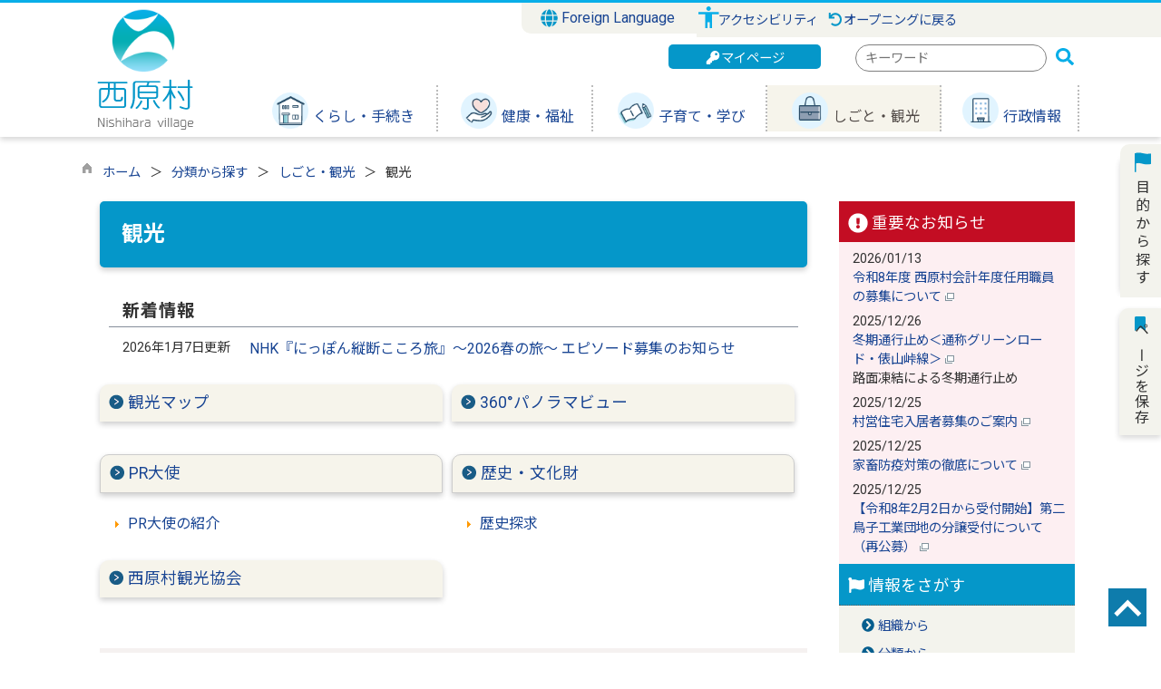

--- FILE ---
content_type: text/html
request_url: https://www.vill.nishihara.kumamoto.jp/list00122.html
body_size: 129892
content:

<!DOCTYPE html>
<html lang="ja">
<head id="ctl00_Head1"><meta charset="UTF-8" /><meta name="viewport" content="width=device-width, initial-scale=1" /><meta name="format-detection" content="telephone=no" /><meta http-equiv="X-UA-Compatible" content="IE=edge" /><title>
	観光 / 西原村
</title>
<script type="text/javascript" language="JavaScript">
<!--
    function enterCancel(event)
    {
        if (event.keyCode == 13)
        {
            var elem;
            if(event.srcElement)
            {
                elem = event.srcElement;
            }
            else
            {
                elem = event.target;
            }
            if(elem.type!='submit' && elem.type!='textarea' && elem.tagName!='A' && elem.tagName!='a' && elem.tagName!='area' && elem.tagName!='AREA') /* 2011/04/04 a tag OK */
            {
                var useMapFlg = false;
                if (elem.tagName == "img" || elem.tagName == "IMG") {
                    if (elem.useMap) {
                        useMapFlg = true;
                    }
                }
                if (!useMapFlg) {
                    if (event.preventDefault) 
                    {
                        event.preventDefault();
                    } 
                    else 
                    {
                        event.returnValue = false;
                    }
                }
            }
        }
    }
    
    /* Same Func is available in AjaxCalForIE6*/
    function ajaxCalOnClientShown(){
        /*IE6 does not have "maxHeight"*/
        if (typeof document.documentElement.style.maxHeight == "undefined") {
            try{
                $$("select").each(function(_itm){
                    _itm.style.visibility="hidden";
                });
            }catch(err){
            }
        }
    }    
    /* Same Func is available in AjaxCalForIE6*/
    function ajaxCalOnClientHidden(){
        /*IE6 does not have "maxHeight"*/
        if (typeof document.documentElement.style.maxHeight == "undefined") {
            try{
                $$("select").each(function(_itm){
                    _itm.style.visibility="visible";
                });
            }catch(err){
            }
        }
    }
    
    function clickButton(id, event) {
        if (event.keyCode == 13)
        {
            document.getElementById(id).click();

            if (event.preventDefault) 
            {
                event.preventDefault();
            } 
            else 
            {
                event.returnValue = false;
            }
        }
    }
    
    function checkValue(obj) {
        var keyword = document.getElementById(obj).value;

        keyword = keyword.replace(/^[\s　]+|[\s　]$/g, "");
        if (keyword.length == 0) {
            alert('検索キーワードを入力してください。');
            return false;
        }

        searchResult(keyword);
        return false;
    }
//-->
</script>
<link rel="preconnect" href="https://fonts.googleapis.com"/><link rel="preconnect" href="https://fonts.gstatic.com" crossorigin/><link href="https://fonts.googleapis.com/css2?family=Noto+Sans&family=Noto+Sans+JP:wght@100;400;500;700;900&family=Roboto:ital,wght@0,100;0,300;0,400;0,500;0,700;0,900;1,100;1,300;1,400;1,500;1,700;1,900&display=swap" rel="stylesheet"/><link href="//www.vill.nishihara.kumamoto.jp/dynamic/common/css/default.css" rel="stylesheet" type="text/css" /><link href="//www.vill.nishihara.kumamoto.jp/dynamic/common/css/stylesheet.css" id="css_stylesheet" rel="stylesheet" type="text/css" media="print, screen and (min-width: 481px)" /><link href="//www.vill.nishihara.kumamoto.jp/dynamic/common/css/stylesheetforsp.css" id="css_stylesheet_sp" rel="stylesheet" type="text/css" media="only screen and (max-width: 480px)" /><link href="//www.vill.nishihara.kumamoto.jp/dynamic/common/css/migration.css" id="css_Migration" rel="stylesheet" type="text/css" /><link href="//www.vill.nishihara.kumamoto.jp/dynamic/hpkiji/designcss/design01.css" rel="stylesheet" type="text/css" /><link href="//www.vill.nishihara.kumamoto.jp/dynamic/common/css/fontsizen.css" id="css_fontsize" rel="stylesheet" type="text/css" media="print, screen and (min-width: 481px)" /><link href="//www.vill.nishihara.kumamoto.jp/dynamic/common/css/fontsizen.css" id="css_fontsize_sp" rel="stylesheet" type="text/css" media="only screen and (max-width: 480px)" /><link href="//www.vill.nishihara.kumamoto.jp/dynamic/common/css/uiw.css" id="css_color" rel="stylesheet" type="text/css" media="print, screen and (min-width: 481px)" /><link href="//www.vill.nishihara.kumamoto.jp/dynamic/common/css/uiw.css" id="css_color_sp" rel="stylesheet" type="text/css" media="only screen and (max-width: 480px)" /><link id="ctl00_minicalendar_css" href="//www.vill.nishihara.kumamoto.jp/dynamic/common/css/minicalendar.css" rel="stylesheet" type="text/css" /><link href="//www.vill.nishihara.kumamoto.jp/dynamic/favicon.ico" rel="icon" type="image/vnd.microsoft.icon" /><link href="//www.vill.nishihara.kumamoto.jp/dynamic/favicon.ico" rel="shortcut icon" type="image/vnd.microsoft.icon" /><script id="ctl00_jquery_min_js" type="text/javascript" src="//www.vill.nishihara.kumamoto.jp/dynamic/common/js/jquery.min.js"></script><script type="text/javascript" src="//www.vill.nishihara.kumamoto.jp/dynamic/common/js/js.cookie.js"></script><script type="text/javascript" src="//www.vill.nishihara.kumamoto.jp/dynamic/common/js/setcookie.js"></script><script id="ctl00_pubfunc_js" type="text/javascript" src="//www.vill.nishihara.kumamoto.jp/dynamic/common/js/pubfunc.js"></script><script id="ctl00_jquery_rwdImageMaps_min_js" type="text/javascript" src="//www.vill.nishihara.kumamoto.jp/dynamic/common/js/jquery.rwdimagemaps.min.js"></script><script type="text/javascript" src="https://www.vill.nishihara.kumamoto.jp/dynamic/common/js/jquery-ui.js"></script><script id="ctl00_jquery_easing_js" type="text/javascript" src="https://www.vill.nishihara.kumamoto.jp/dynamic/common/js/jquery.easing.1.3.js"></script><script type="text/javascript" src="https://www.vill.nishihara.kumamoto.jp/dynamic/common/js/jquery.scrollfollow.js"></script><script id="ctl00_floatHeader_js" type="text/javascript" src="https://www.vill.nishihara.kumamoto.jp/dynamic/common/js/floatheader.js"></script><link id="ctl00_floatHeader_css" href="https://www.vill.nishihara.kumamoto.jp/dynamic/common/css/floatheader.css" rel="stylesheet" type="text/css" /><link href="//www.vill.nishihara.kumamoto.jp/dynamic/common/css/default_body.css" rel="stylesheet" type="text/css" /><script type="text/javascript" src="https://www.vill.nishihara.kumamoto.jp/dynamic/common/js/keepsavepage.js"></script><link href="//www.vill.nishihara.kumamoto.jp/dynamic/common/css/keepsavepage.css" id="css_keepSavePage" rel="stylesheet" type="text/css" />
<!--[if lt IE 9]>
<link href="//www.vill.nishihara.kumamoto.jp/dynamic/common/css/stylesheet.css" rel="stylesheet" type="text/css" /><link href="//www.vill.nishihara.kumamoto.jp/dynamic/common/css/fontsizen.css" id="css_fontsize_ie8" rel="stylesheet" type="text/css" /><link href="//www.vill.nishihara.kumamoto.jp/dynamic/common/css/uiw.css" id="css_color_ie8" rel="stylesheet" type="text/css" /><link href="//www.vill.nishihara.kumamoto.jp/dynamic/common/css/html5_block.css" rel="stylesheet" type="text/css" /><script type="text/javascript" src="//www.vill.nishihara.kumamoto.jp/dynamic/common/js/html5shiv-printshiv.js"></script>
<![endif]-->
<script type='text/javascript'>
var elementContainerId = "container";
var elementPankuzuId = "pankuzu";
var elementPankuzuInnerId = "pankuzu-inner";
var sideboardRootUrl = "//www.vill.nishihara.kumamoto.jp/dynamic/";
var sideboardPortalDsp_flg = true;
var sideboardPortalDspPrm = {
"sbkbn": "1"
}
var sideboardTopicsDsp_flg = true;
var sideboardTopicsDspPrm = {
"sbkbn": "2"
}
var sideboardDigestDsp_flg = true;
var sideboardDigestDspPrm = {
"sbkbn": "3"
}
var sideboardCountdownDsp_flg = true;
var sideboardCountdownKbn = "4";
</script><script id="ctl00_web-fonts-with-css_js_all_min_js" type="text/javascript" src="//www.vill.nishihara.kumamoto.jp/dynamic/common/web-fonts-with-css/js/all.min.js"></script><script id="ctl00_SideBoard_js" type="text/javascript" src="//www.vill.nishihara.kumamoto.jp/dynamic/common/js/sideboard.js"></script><script id="ctl00_SideBoardApi_js" type="text/javascript" src="//www.vill.nishihara.kumamoto.jp/dynamic/common/js/sideboardapi.js"></script><link id="ctl00_web-fonts-with-css_css_all_min_css" href="//www.vill.nishihara.kumamoto.jp/dynamic/common/web-fonts-with-css/css/all.min.css" rel="stylesheet" type="text/css" /><link id="ctl00_SideBoard_css" href="//www.vill.nishihara.kumamoto.jp/dynamic/common/css/sideboard.css" rel="stylesheet" type="text/css" />
<!-- google analytics start -->

<!-- Google tag (gtag.js) -->
<script async src="https://www.googletagmanager.com/gtag/js?id=G-SKXLYZ3JWT"></script>
<script>
  window.dataLayer = window.dataLayer || [];
  function gtag(){dataLayer.push(arguments);}
  gtag('js', new Date());

  gtag('config', 'G-SKXLYZ3JWT');
</script>

<!-- google analytics end -->
<script id="ctl00_pt_loader" type="text/javascript" src="//www.vill.nishihara.kumamoto.jp/dynamic/common/js/ewbc.min.js"></script><meta property="og:type" content="article" /><meta id="ctl00_MetaOGPTitle" property="og:title" content="観光" /><meta property="og:image" content="https://www.vill.nishihara.kumamoto.jp/dynamic/common/images/ogp/og_image.png" /><meta property="og:url" content="https://www.vill.nishihara.kumamoto.jp/list00122.html" /><meta property="og:description" content="観光 / 西原村" /><meta property="og:site_name" content="西原村" /><meta property="og:locality" content="Nishihara-Mura" /><meta property="og:region" content="Kumamoto" /><meta property="og:country-name" content="Japan" /></head>
<body class="haikei">

<form name="aspnetForm" method="post" action="./list.aspx?c_id=3&amp;class_id=122&amp;class_set_id=1" id="aspnetForm" enctype="multipart/form-data" tabindex="1" onkeydown="enterCancel(event||window.event);">
<div>

</div>

<div>

	<input type="hidden" name="__VIEWSTATEGENERATOR" id="__VIEWSTATEGENERATOR" value="CCC976A2" />
	<input type="hidden" name="__EVENTVALIDATION" id="__EVENTVALIDATION" value="/wEdAATc5DQPVgUtDdClz8k6CYCHr/kCtIPg/ZD0i99J79UCIXqi3h4Wlhf4O3vFCjIILWHiw/Wl7GYxqMny95u3KwW1j87WMkaBnTwJgE+tQhEwM7FZxyhFKEoZIgljaGQu6bk=" />
</div>

<div class="Navigation"><ul><li><a href="#GlobalNavigationBlock" tabindex="1">ヘッダーをスキップ</a></li><li><a href="#mainBlock" tabindex="1">本文へジャンプ</a></li></ul></div>




<!-- allheader start  -->

<!--[if lt IE 9]>
<link href="//www.vill.nishihara.kumamoto.jp/dynamic/common/css/header/top1.css" rel="stylesheet" type="text/css" />
<![endif]-->
<span id="top"></span>
<link href="//www.vill.nishihara.kumamoto.jp/dynamic/common/css/header/top1.css" rel="stylesheet" type="text/css" /><div id="headerArea">
	
<link href="//www.vill.nishihara.kumamoto.jp/dynamic/common/web-fonts-with-css/css/all.min.css" rel="stylesheet">
<script type="text/javascript" src="//www.vill.nishihara.kumamoto.jp/dynamic/common/web-fonts-with-css/js/all.min.js"></script>
<script>
    jQuery.noConflict();
    //　ナビゲーションメニュー開閉
    function nabiMenuOpneClose() {
        window.scrollTo(0, 0);
        jQuery("#top_mokuteki").toggleClass("active");
        jQuery("#overlay").toggleClass("open");
        if (jQuery("#top_mokuteki").hasClass("active")) {
            jQuery("body").addClass("no-scroll");
            //jQuery("#top_mokuteki").addClass("active");
            jQuery(".top_head_wp").addClass("active");
        } else {
            jQuery("body").removeClass("no-scroll");
            //jQuery("#top_mokuteki").removeClass("active");
            jQuery(".top_head_wp").removeClass("active");
        }
    };

    //　アクセシビリティメニュー開閉
    function accMenuOpneClose() {
        jQuery("#accessibility").toggleClass("active");
        jQuery("#overlay_acc").toggleClass("open");
        if (jQuery("#accessibility").hasClass("active")) {
            jQuery("body").addClass("scroll");
            //jQuery("#top_mokuteki").addClass("active");
            jQuery(".acce_head_wp").addClass("active");
        } else {
            jQuery("body").removeClass("scroll");
            //jQuery("#top_mokuteki").removeClass("active");
            jQuery(".acce_head_wp").removeClass("active");
        }
    };
    jQuery(function () {
        jQuery(document).on('click', function (e) {
            if (!jQuery(e.target).closest('#acc').length && !jQuery(e.target).closest('#accessibility').length) {
                // 外側をクリックした場合
                if (jQuery("#accessibility").hasClass("active")) {
                    // メニューが開いている場合
                    // メニューを閉じる
                    jQuery("#accessibility").removeClass("active");
                    jQuery("#overlay_acc").removeClass("open");
                    jQuery("body").removeClass("scroll");
                    //jQuery("#top_mokuteki").removeClass("active");
                    jQuery(".acce_head_wp").removeClass("active");
                }
            }
        });
    });

</script>


<div id="headerAreaDef">
    <div id="headerMenu_BG"></div>
    <input type="submit" name="ctl00$ctl35$Dmy" value="" onclick="return false;" id="ctl00_ctl35_Dmy" style="height:0px;width:0px;position: absolute; top: -100px;" />
    <!-- rect start -->
    <map id="header_img" name="header_img">
        <area shape="rect" alt="西原村トップへ" coords="1,3,509,105" href="https://www.vill.nishihara.kumamoto.jp/default.html" />
    </map>
    <!-- rect end -->

    


        <div id="headerMenu">
            <div class="headmenu_wrap">
                <div class="Flang">
                    <!-- foreign language start -->
                    
<script type="text/javascript">
    jQuery.noConflict();
    jQuery(function () {
        // メニュー用
        jQuery('.select-box01 #normal a').focus(function () {
            jQuery(this).siblings('.sub-menu').addClass('focused');
        }).blur(function () {
            jQuery(this).siblings('.sub-menu').removeClass('focused');
        });

        // サブメニュー用
        jQuery('.sub-menu a').focus(function () {
            jQuery(this).parents('.sub-menu').addClass('focused');
        }).blur(function () {
            jQuery(this).parents('.sub-menu').removeClass('focused');
        });
    });
</script>

<!-- 翻訳メニュー -->
<div class="select-box01" tabIndex="-1">
    <ul id="normal" class="dropmenu" tabIndex="-1">
        <li><a lang="en" href="#" class="topmenu" tabindex="1"><i class="fas fa-globe fa-lg my-blue"></i> Foreign Language</a>
            <ul class="sub-menu">
                <li><a translate="no" lang="en" href="https://translate.google.co.jp/translate?hl=ja&sl=ja&tl=en&u=https://www.vill.nishihara.kumamoto.jp/list00122.html" target="_blank" class="topsub" tabindex="1">English&nbsp;<img src="//www.vill.nishihara.kumamoto.jp/dynamic/common/images/newwin.gif" alt="Open in a new window" title=""></a></li>
                <li><a translate="no" lang="zh" href="https://translate.google.co.jp/translate?hl=ja&sl=ja&tl=zh-CN&u=https://www.vill.nishihara.kumamoto.jp/list00122.html" target="_blank" tabindex="1">中文(简化字)&nbsp;<img src="//www.vill.nishihara.kumamoto.jp/dynamic/common/images/newwin.gif" alt="在新视窗中开启" title=""></a></li>
                <li><a translate="no" lang="zh" href="https://translate.google.co.jp/translate?hl=ja&sl=ja&tl=zh-TW&u=https://www.vill.nishihara.kumamoto.jp/list00122.html" target="_blank" tabindex="1">中文(繁體字)&nbsp;<img src="//www.vill.nishihara.kumamoto.jp/dynamic/common/images/newwin.gif" alt="在新視窗中開啟" title=""></a></li>
                <li><a translate="no" lang="ko" href="https://translate.google.co.jp/translate?hl=ja&sl=ja&tl=ko&u=https://www.vill.nishihara.kumamoto.jp/list00122.html" target="_blank" tabindex="1">한국어&nbsp;<img src="//www.vill.nishihara.kumamoto.jp/dynamic/common/images/newwin.gif" alt="다른 창으로 엽니 다" title=""></a></li>
                <li><a translate="no" lang="vi" href="https://translate.google.co.jp/translate?hl=ja&sl=ja&tl=vi&u=https://www.vill.nishihara.kumamoto.jp/list00122.html" target="_blank" tabindex="1">Tiếng việt nam&nbsp;<img src="//www.vill.nishihara.kumamoto.jp/dynamic/common/images/newwin.gif" alt="Mở cái này với cửa sổ khác" title=""></a></li>
                <li><a translate="no" lang="my" href="https://translate.google.co.jp/translate?hl=ja&sl=ja&tl=my&u=https://www.vill.nishihara.kumamoto.jp/list00122.html" target="_blank" tabindex="1">မြန်မာ&nbsp;<img src="//www.vill.nishihara.kumamoto.jp/dynamic/common/images/newwin.gif" alt="ဝင်းဒိုးအသစ်တွင် ဖွင့်ပါ။" title=""></a></li>
                <li><a translate="no" lang="tl" href="https://translate.google.co.jp/translate?hl=ja&sl=ja&tl=tl&u=https://www.vill.nishihara.kumamoto.jp/list00122.html" target="_blank" tabindex="1">Tagalog&nbsp;<img src="//www.vill.nishihara.kumamoto.jp/dynamic/common/images/newwin.gif" alt="magbukas sa bagong bintana" title=""></a></li>
                
            </ul>
        </li>
    </ul>
</div>

                    <!-- foreign language end -->
                </div>
                <div class="accessibility"><a id="acc" href="javascript:void(0)" onclick="javascript:accMenuOpneClose();" tabindex="1">アクセシビリティ</a></div>
                <div class="opening"><a href="//www.vill.nishihara.kumamoto.jp/index.html"><i class="fas fa-undo fa-fw my-blue"></i>オープニングに戻る</a></div>
                <div class="clear"></div>
            </div>
        </div>
    <div id="header">
        <!-- header start -->
        <h1 id="hd_header">        
            <img id="imgHeader" usemap="#header_img" alt="" src="https://www.vill.nishihara.kumamoto.jp/common/upload/common/0_1_header_nsqo8rdp.png" alt="西原村" style="border-width:0px;" /></h1>
<div id="hd_header_SP"><img src="//www.vill.nishihara.kumamoto.jp/dynamic/common/images/headerimgm/head_sp.png" alt="熊本県西原村" title=""></div>
            

<script type="text/javascript">
    jQuery.noConflict();
    jQuery(function () {

        function dspGlobalMenu() {
            var menuDiv = document.getElementById("naviContainerSP");
            var img = document.getElementById("menuImg");
            if (menuDiv.style.display == "block") {
                closeGlobalMenu();
            } else {
                menuDiv.style.display = "block";
                //img.src = "//www.vill.nishihara.kumamoto.jp/dynamic/common/images/top1/hb_close.png";
            }
        }

        function closeGlobalMenu() {
            var menuDiv = document.getElementById("naviContainerSP");
            var img = document.getElementById("menuImg");
            if (menuDiv.style.display == "block") {
                menuDiv.style.display = "none";
            //img.src = "//www.vill.nishihara.kumamoto.jp/dynamic/common/images/top1/hb_open.png";
            }
        }

        jQuery("#menuImg").click(function () {
            jQuery("#menuImg").toggleClass('active');
            dspGlobalMenu();
        });
    });
</script>


    <div id="headMenu">
        <div id="menuImg" class="openbtn"><span></span><span></span><span></span></div>
    </div>
    
    <!-- メニュー -->
    <div id="naviContainerSP" style="display:none;">
        <div class="naviAreaSP_upper"></div>
        <div id="naviAreaSP">
            <ul id="navi_listSP">
                    <li class="navi_tab  " id="navi_tabSP_101">
                        <div>
                            <a href="//www.vill.nishihara.kumamoto.jp/list00101.html">
                                
                                <p>くらし・手続き</p>
                            </a>
                        </div>
                     </li>
                
                    <li class="navi_tab  " id="navi_tabSP_102">
                        <div>
                            <a href="//www.vill.nishihara.kumamoto.jp/list00102.html">
                                
                                <p>健康・福祉</p>
                            </a>
                        </div>
                     </li>
                
                    <li class="navi_tab  " id="navi_tabSP_103">
                        <div>
                            <a href="//www.vill.nishihara.kumamoto.jp/list00103.html">
                                
                                <p>子育て・学び</p>
                            </a>
                        </div>
                     </li>
                
                    <li class="navi_tab now " id="navi_tabSP_104">
                        <div>
                            <a href="//www.vill.nishihara.kumamoto.jp/list00104.html">
                                
                                <p>しごと・観光</p>
                            </a>
                        </div>
                     </li>
                
                    <li class="navi_tab  " id="navi_tabSP_105">
                        <div>
                            <a href="//www.vill.nishihara.kumamoto.jp/list00105.html">
                                
                                <p>行政情報</p>
                            </a>
                        </div>
                     </li>
                </ul>
                <div class="mypage_SP"><a href="https://www.vill.nishihara.kumamoto.jp/dynamic/personalize/pub/login.aspx?c_id=27"><i class="fas fa-key fa-fw"></i>マイページ</a></div>
                <div class="mypage_SP"><a href="https://www.vill.nishihara.kumamoto.jp/index.html"><i class="fas fa-undo fa-fw"></i>オープニングに戻る</a></div>

                

            <div class="topLink"><a href="https://www.vill.nishihara.kumamoto.jp/default.html">行政トップへ戻る</a></div>
        </div>
    </div>




        <!-- header end -->

        <div id="navi_wrap">
            <div class="mypage"><a href="//www.vill.nishihara.kumamoto.jp/dynamic/personalize/pub/login.aspx?c_id=27"><i class="fas fa-key fa-fw my-white"></i>マイページ</a></div>
            <div class="head_search">
                
                        
                        
   
    <div name="searchver2-input" class="searchver2-input" data-api_url="https://nishiharasearch.kumamoto-net.ne.jp/public_api/">
	  <!--フォームの表示箇所-->
	</div>
<script>
var sitesearch_config = {
        SEARCH_ROOT: "https://www.vill.nishihara.kumamoto.jp/dynamic/search/pub/Default.aspx?c_id=2",
        API_ROOT: "https://nishiharasearch.kumamoto-net.ne.jp/public_api/",
    };
</script>
    <script>
        var req = new XMLHttpRequest();
        var ssurl = "https://nishiharasearch.kumamoto-net.ne.jp/site_search_input_only/"
        req.onreadystatechange = function () {
            var searchareas = document.getElementsByName('searchver2-input');
            for (var i = 0; i < searchareas.length; i++) {
                if (req.readyState == 4) { // 通信の完了時
                    if (req.status == 200) { // 通信の成功時
                        searchareas[i].innerHTML = req.response;
                        var script = document.createElement("script");
                        script.async = "async";
                        script.src = ssurl + "index-input.0c27b256.js";
                        searchareas[i].appendChild(script);

                        var link = document.createElement("link");
                        link.async = "async";
                        link.rel = "stylesheet";
                        link.type = "text/css";
                        link.href = ssurl + "index-input.dbd7ad3a.css";
                        searchareas[i].appendChild(link);
                    }
                } else {
                    searchareas[i].innerHTML = "読込中...";
                }
            }
            
        }

        req.open('GET', ssurl, true);
        req.send(null);
	</script>
                    
            </div>
            <div class="clear"></div>
            <!-- グローバルナビゲーション -->
            <div id="GlobalNavigationBlock" tabindex="1">
                <div class="Navigation">
                    <ul>
                        <li><a href="#mainContent" tabindex="1">グローバルナビゲーションをスキップ</a></li>
                    </ul>
                </div>
                <!-- global navigation start -->
                

<script type="text/javascript">
    var open_id = "";
    var leave_exe_flg = true;
    jQuery.noConflict();
    jQuery(function () {

        var setPopNaviArea,setHideNaviArea;

        jQuery("li.navi_tab,ul.g_navi").on({
            'mouseenter': function () {

                var id = jQuery(this).attr("id");

                if (jQuery(this).hasClass("navi_tab")) {
                    id = id.replace("navi_tab_", "");
                } else if (jQuery(this).hasClass("g_navi")) {
                    id = id.replace("g_navi_", "");
                }

                if(leave_exe_flg || open_id != id) 
                {
                    clearTimeout(setHideNaviArea);

                    setPopNaviArea = setTimeout(function () {
                        jQuery("li.navi_tab").each(function () {
                            (jQuery(this).attr("id") == "navi_tab_" + id) ? jQuery(this).addClass("sankaku") : jQuery(this).removeClass("sankaku");
                            (jQuery(this).attr("id") == "navi_tab_" + id) ? jQuery(this).addClass("selected") : jQuery(this).removeClass("selected");
                        });
                        jQuery("ul.g_navi").each(function () {
                            (jQuery(this).attr("id") == "g_navi_" + id) ? jQuery(this).show() : jQuery(this).hide();
                        });
                        open_id = id; 
                    }, 400); 
                }
                else
                {
                    if(!leave_exe_flg && jQuery(this).attr("id") == "navi_tab_" + id)
                    {
                        closePopMenu(id);
                    }
                }
            },
            'mouseleave': function () {
                if(!leave_exe_flg)
                {
                    return false;
                }
                clearTimeout(setPopNaviArea);

                setHideNaviArea = setTimeout(function () {
                    jQuery("li.navi_tab").removeClass("sankaku");
                    jQuery("li.navi_tab").removeClass("selected");
                    jQuery("ul.g_navi").hide();
                    open_id = "";
                }, 50);
            },

            'focusin': function () {

                var id = jQuery(this).attr("id");

                if (jQuery(this).hasClass("navi_tab")) {
                    id = id.replace("navi_tab_", "");
                } else if (jQuery(this).hasClass("g_navi")) {
                    id = id.replace("g_navi_", "");
                }

                clearTimeout(setHideNaviArea);

                setPopNaviArea = setTimeout(function () {
                    jQuery("li.navi_tab").each(function () {
                        (jQuery(this).attr("id") == "navi_tab_" + id) ? jQuery(this).addClass("sankaku") : jQuery(this).removeClass("sankaku");
                        (jQuery(this).attr("id") == "navi_tab_" + id) ? jQuery(this).addClass("selected") : jQuery(this).removeClass("selected");
                    });
                    jQuery("div.g_navi").each(function () {
                        (jQuery(this).attr("id") == "g_navi_" + id) ? jQuery(this).show() : jQuery(this).hide();
                    });
                }, 1);
            },
            'focusout': function () {

                clearTimeout(setPopNaviArea);

                setHideNaviArea = setTimeout(function () {
                    jQuery("li.navi_tab").removeClass("sankaku");
                    jQuery("li.navi_tab").removeClass("selected");
                    jQuery("ul.g_navi").hide();
                }, 1);
            }
        });

        if (jQuery("#globalNavigationData").length) {
            var classid = jQuery("#globalNavigationData").attr("data-classid");
            var parentid = jQuery("#globalNavigationData").attr("data-parentid");
            var topid = jQuery("#globalNavigationData").attr("data-topid");

            jQuery('[data-global="' + classid + '"]').addClass("now");
            if (parentid > 0) {
                jQuery('[data-ul-global="' + parentid + '"]').show();
            }
            if (topid > 0) {
                jQuery('[data-global="' + topid + '"]').addClass("now");
            }
        }
    });
    function openCMenu(targetid)
    {
        jQuery("ul.childmenu").each(function () {
            var parentid = jQuery(this).attr("data-ul-global");
            if(parentid == targetid)
            {
                jQuery(this).toggle();
            }
            else
            {
                jQuery(this).hide()
            }
        });
    }
    function closePopMenu(targetid)
    {
        setTimeout(function () {
            jQuery("li#navi_tab_" + targetid).removeClass("sankaku");
            jQuery("li#navi_tab_" + targetid).removeClass("selected");
            jQuery("ul#g_navi_" + targetid).hide();
            open_id = "";
        }, 10);
    }

    jQuery(window).on('load', function () {
        var nvObj = jQuery('#naviContainer');
        var setMaxHeight = jQuery(window).innerHeight() - (nvObj.offset().top + nvObj.outerHeight(true) + 5);
        //console.log('setMaxHeight=' + setMaxHeight);
        jQuery('#popNaviArea ul.g_navi').each(function () {
            jQuery(this).css('max-height', setMaxHeight + 'px');
            jQuery(this).css('overflow-y', 'auto');
        });
    });

</script>


    <div id="naviContainer">
        <div id="naviArea">
    <ul id="navi_list">
            <li class="navi_tab exsistpic " id="navi_tab_101"
                data-global="101">
                <div>
                    <a href="//www.vill.nishihara.kumamoto.jp/list00101.html" tabindex="10" >
                        <img src="//www.vill.nishihara.kumamoto.jp/common/upload/hpkiji/101_class_globalnavi_m0qym87a.png" style="max-width:54px;max-height:40px" alt="" title="" /><p id="navi_tab_text_101">くらし・手続き</p>
                    </a>
                </div>
             </li>
        
            <li class="navi_tab exsistpic " id="navi_tab_102"
                data-global="102">
                <div>
                    <a href="//www.vill.nishihara.kumamoto.jp/list00102.html" tabindex="53" >
                        <img src="//www.vill.nishihara.kumamoto.jp/common/upload/hpkiji/102_class_globalnavi_w7y0jdym.png" style="max-width:54px;max-height:40px" alt="" title="" /><p id="navi_tab_text_102">健康・福祉</p>
                    </a>
                </div>
             </li>
        
            <li class="navi_tab exsistpic " id="navi_tab_103"
                data-global="103">
                <div>
                    <a href="//www.vill.nishihara.kumamoto.jp/list00103.html" tabindex="74" >
                        <img src="//www.vill.nishihara.kumamoto.jp/common/upload/hpkiji/103_class_globalnavi_80smryhc.png" style="max-width:54px;max-height:40px" alt="" title="" /><p id="navi_tab_text_103">子育て・学び</p>
                    </a>
                </div>
             </li>
        
            <li class="navi_tab exsistpic " id="navi_tab_104"
                data-global="104">
                <div>
                    <a href="//www.vill.nishihara.kumamoto.jp/list00104.html" tabindex="98" >
                        <img src="//www.vill.nishihara.kumamoto.jp/common/upload/hpkiji/104_class_globalnavi_auhehv1l.png" style="max-width:54px;max-height:40px" alt="" title="" /><p id="navi_tab_text_104">しごと・観光</p>
                    </a>
                </div>
             </li>
        
            <li class="navi_tab exsistpic navi_tab_last" id="navi_tab_105"
                data-global="105">
                <div>
                    <a href="//www.vill.nishihara.kumamoto.jp/list00105.html" tabindex="116" >
                        <img src="//www.vill.nishihara.kumamoto.jp/common/upload/hpkiji/105_class_globalnavi_s3d2d2pg.png" style="max-width:54px;max-height:40px" alt="" title="" /><p id="navi_tab_text_105">行政情報</p>
                    </a>
                </div>
             </li>
        </ul>
        </div>
    
        <div id="popNaviArea">
        
            <ul class="g_navi " id="g_navi_101" style="display:none;">
            
            
                    <li class="navi_child ">
                        <h3 class="navi_child_name " data-global="601">
                            
                            <a href="//www.vill.nishihara.kumamoto.jp/list00601.html" tabindex="11" >令和5年6月30日からの豪雨に関する情報</a>
                        </h3>
                        <ul class="childmenu" data-ul-global="601">
                        
                        
                                <li
                                    data-global="602">
                                    
                                    <a href="//www.vill.nishihara.kumamoto.jp/list00602.html" tabindex="12" >災害ゴミに関すること</a>
                                </li>
                            
                                <li
                                    data-global="603">
                                    
                                    <a href="//www.vill.nishihara.kumamoto.jp/list00603.html" tabindex="13" >住宅の復旧に関すること</a>
                                </li>
                            
                                <li
                                    data-global="604">
                                    
                                    <a href="//www.vill.nishihara.kumamoto.jp/list00604.html" tabindex="14" >農地・農業用施設の復旧に関すること</a>
                                </li>
                            
                                <li
                                    data-global="605">
                                    
                                    <a href="//www.vill.nishihara.kumamoto.jp/list00605.html" tabindex="15" >その他の支援</a>
                                </li>
                            
                        </ul>
                    </li>
                    <li class="navi_child ">
                        <h3 class="navi_child_name " data-global="106">
                            
                            <a href="//www.vill.nishihara.kumamoto.jp/list00106.html" tabindex="16" >戸籍・届出・証明</a>
                        </h3>
                        <ul class="childmenu" data-ul-global="106">
                        
                        
                                <li
                                    data-global="131">
                                    
                                    <a href="//www.vill.nishihara.kumamoto.jp/list00131.html" tabindex="17" >戸籍の届出</a>
                                </li>
                            
                                <li
                                    data-global="132">
                                    
                                    <a href="//www.vill.nishihara.kumamoto.jp/list00132.html" tabindex="18" >住所変更（転入・転出）</a>
                                </li>
                            
                                <li
                                    data-global="130">
                                    
                                    <a href="//www.vill.nishihara.kumamoto.jp/list00130.html" tabindex="19" >証明書の発行　</a>
                                </li>
                            
                                <li
                                    data-global="133">
                                    
                                    <a href="//www.vill.nishihara.kumamoto.jp/list00133.html" tabindex="20" >印鑑登録</a>
                                </li>
                            
                                <li
                                    data-global="134">
                                    
                                    <a href="//www.vill.nishihara.kumamoto.jp/list00134.html" tabindex="21" >マイナンバー・住民基本台帳</a>
                                </li>
                            
                                <li
                                    data-global="135">
                                    
                                    <a href="//www.vill.nishihara.kumamoto.jp/list00135.html" tabindex="22" >パスポート</a>
                                </li>
                            
                                <li
                                    data-global="136">
                                    
                                    <a href="//www.vill.nishihara.kumamoto.jp/list00136.html" tabindex="23" >外国人のかた</a>
                                </li>
                            
                        </ul>
                    </li>
                    <li class="navi_child ">
                        <h3 class="navi_child_name " data-global="107">
                            
                            <a href="//www.vill.nishihara.kumamoto.jp/list00107.html" tabindex="24" >税金</a>
                        </h3>
                        <ul class="childmenu" data-ul-global="107">
                        
                        
                                <li
                                    data-global="588">
                                    
                                    <a href="//www.vill.nishihara.kumamoto.jp/list00588.html" tabindex="25" >市町村民税</a>
                                </li>
                            
                                <li
                                    data-global="589">
                                    
                                    <a href="//www.vill.nishihara.kumamoto.jp/list00589.html" tabindex="26" >軽自動車税</a>
                                </li>
                            
                                <li
                                    data-global="590">
                                    
                                    <a href="//www.vill.nishihara.kumamoto.jp/list00590.html" tabindex="27" >固定資産税</a>
                                </li>
                            
                                <li
                                    data-global="591">
                                    
                                    <a href="//www.vill.nishihara.kumamoto.jp/list00591.html" tabindex="28" >国民健康保険税</a>
                                </li>
                            
                                <li
                                    data-global="592">
                                    
                                    <a href="//www.vill.nishihara.kumamoto.jp/list00592.html" tabindex="29" >たばこ税</a>
                                </li>
                            
                                <li
                                    data-global="593">
                                    
                                    <a href="//www.vill.nishihara.kumamoto.jp/list00593.html" tabindex="30" >入湯税</a>
                                </li>
                            
                                <li
                                    data-global="138">
                                    
                                    <a href="//www.vill.nishihara.kumamoto.jp/list00138.html" tabindex="31" >税に関する証明</a>
                                </li>
                            
                                <li
                                    data-global="140">
                                    
                                    <a href="//www.vill.nishihara.kumamoto.jp/list00140.html" tabindex="32" >確定申告</a>
                                </li>
                            
                                <li
                                    data-global="141">
                                    
                                    <a href="//www.vill.nishihara.kumamoto.jp/list00141.html" tabindex="33" >公売情報</a>
                                </li>
                            
                                <li
                                    data-global="142">
                                    
                                    <a href="//www.vill.nishihara.kumamoto.jp/list00142.html" tabindex="34" >ふるさと納税</a>
                                </li>
                            
                                <li
                                    data-global="655">
                                    
                                    <a href="//www.vill.nishihara.kumamoto.jp/list00655.html" tabindex="35" >公示送達</a>
                                </li>
                            
                                <li
                                    data-global="143">
                                    
                                    <a href="//www.vill.nishihara.kumamoto.jp/list00143.html" tabindex="36" >税金に関するＱ＆Ａ</a>
                                </li>
                            
                        </ul>
                    </li>
                    <li class="navi_child ">
                        <h3 class="navi_child_name " data-global="108">
                            
                            <a href="//www.vill.nishihara.kumamoto.jp/list00108.html" tabindex="37" >住まい・環境・ごみ</a>
                        </h3>
                        <ul class="childmenu" data-ul-global="108">
                        
                        
                                <li
                                    data-global="144">
                                    
                                    <a href="//www.vill.nishihara.kumamoto.jp/list00144.html" tabindex="38" >住まい・土地</a>
                                </li>
                            
                                <li
                                    data-global="145">
                                    
                                    <a href="//www.vill.nishihara.kumamoto.jp/list00145.html" tabindex="39" >道路・水道</a>
                                </li>
                            
                                <li
                                    data-global="146">
                                    
                                    <a href="//www.vill.nishihara.kumamoto.jp/list00146.html" tabindex="40" >公共交通</a>
                                </li>
                            
                                <li
                                    data-global="147">
                                    
                                    <a href="//www.vill.nishihara.kumamoto.jp/list00147.html" tabindex="41" >環境・衛生</a>
                                </li>
                            
                                <li
                                    data-global="148">
                                    
                                    <a href="//www.vill.nishihara.kumamoto.jp/list00148.html" tabindex="42" >動物・ペット</a>
                                </li>
                            
                                <li
                                    data-global="149">
                                    
                                    <a href="//www.vill.nishihara.kumamoto.jp/list00149.html" tabindex="43" >ごみ・リサイクル</a>
                                </li>
                            
                                <li
                                    data-global="648">
                                    
                                    <a href="//www.vill.nishihara.kumamoto.jp/list00648.html" tabindex="44" >地下水保全</a>
                                </li>
                            
                        </ul>
                    </li>
                    <li class="navi_child ">
                        <h3 class="navi_child_name " data-global="109">
                            
                            <a href="//www.vill.nishihara.kumamoto.jp/list00109.html" tabindex="45" >防災・安心・安全</a>
                        </h3>
                        <ul class="childmenu" data-ul-global="109">
                        
                        
                                <li
                                    data-global="150">
                                    
                                    <a href="//www.vill.nishihara.kumamoto.jp/list00150.html" tabindex="46" >防災</a>
                                </li>
                            
                                <li
                                    data-global="151">
                                    
                                    <a href="//www.vill.nishihara.kumamoto.jp/list00151.html" tabindex="47" >地域の防犯・交通安全</a>
                                </li>
                            
                                <li
                                    data-global="152">
                                    
                                    <a href="//www.vill.nishihara.kumamoto.jp/list00152.html" tabindex="48" >消防・救急</a>
                                </li>
                            
                                <li
                                    data-global="153">
                                    
                                    <a href="//www.vill.nishihara.kumamoto.jp/list00153.html" tabindex="49" >消費生活</a>
                                </li>
                            
                        </ul>
                    </li>
                    <li class="navi_child ">
                        <h3 class="navi_child_name " data-global="110">
                            
                            <a href="//www.vill.nishihara.kumamoto.jp/list00110.html" tabindex="50" >相談・よくある質問</a>
                        </h3>
                        <ul class="childmenu" data-ul-global="110">
                        
                        
                                <li
                                    data-global="154">
                                    
                                    <a href="//www.vill.nishihara.kumamoto.jp/list00154.html" tabindex="51" >相談窓口</a>
                                </li>
                            
                                <li
                                    data-global="155">
                                    
                                    <a href="https://www.vill.nishihara.kumamoto.jp/dynamic/faq2/pub/default.aspx?c_id=20" tabindex="52" target="_blank">よくある質問Q&amp;A&nbsp;<img src="https://www.vill.nishihara.kumamoto.jp/dynamic/common/images/newwin_navi.gif" alt="別ウインドウで開きます" title="" /></a>
                                </li>
                            
                        </ul>
                    </li>
            </ul>
        
            <ul class="g_navi " id="g_navi_102" style="display:none;">
            
            
                    <li class="navi_child ">
                        <h3 class="navi_child_name " data-global="111">
                            
                            <a href="//www.vill.nishihara.kumamoto.jp/list00111.html" tabindex="54" >新型コロナウイルス感染症</a>
                        </h3>
                        <ul class="childmenu" data-ul-global="111">
                        
                        
                                <li
                                    data-global="156">
                                    
                                    <a href="//www.vill.nishihara.kumamoto.jp/list00156.html" tabindex="55" >村民の皆様へ</a>
                                </li>
                            
                                <li
                                    data-global="157">
                                    
                                    <a href="//www.vill.nishihara.kumamoto.jp/list00157.html" tabindex="56" >感染状況・相談窓口</a>
                                </li>
                            
                                <li
                                    data-global="158">
                                    
                                    <a href="//www.vill.nishihara.kumamoto.jp/list00158.html" tabindex="57" >ワクチン接種</a>
                                </li>
                            
                                <li
                                    data-global="159">
                                    
                                    <a href="//www.vill.nishihara.kumamoto.jp/list00159.html" tabindex="58" >個人向け支援</a>
                                </li>
                            
                                <li
                                    data-global="160">
                                    
                                    <a href="//www.vill.nishihara.kumamoto.jp/list00160.html" tabindex="59" >事業者向け支援</a>
                                </li>
                            
                                <li
                                    data-global="161">
                                    
                                    <a href="//www.vill.nishihara.kumamoto.jp/list00161.html" tabindex="60" >施設・学校・行事関連</a>
                                </li>
                            
                        </ul>
                    </li>
                    <li class="navi_child ">
                        <h3 class="navi_child_name " data-global="112">
                            
                            <a href="//www.vill.nishihara.kumamoto.jp/list00112.html" tabindex="61" >健康・医療</a>
                        </h3>
                        <ul class="childmenu" data-ul-global="112">
                        
                        
                                <li
                                    data-global="162">
                                    
                                    <a href="//www.vill.nishihara.kumamoto.jp/list00162.html" tabindex="62" >健康づくり</a>
                                </li>
                            
                                <li
                                    data-global="163">
                                    
                                    <a href="//www.vill.nishihara.kumamoto.jp/list00163.html" tabindex="63" >予防接種・健康診断</a>
                                </li>
                            
                                <li
                                    data-global="164">
                                    
                                    <a href="http://mis.kumamoto.med.or.jp/indexs/searchtoban" tabindex="64" target="_blank">休日当番医&nbsp;<img src="https://www.vill.nishihara.kumamoto.jp/dynamic/common/images/newwin_navi.gif" alt="別ウインドウで開きます" title="" /></a>
                                </li>
                            
                        </ul>
                    </li>
                    <li class="navi_child ">
                        <h3 class="navi_child_name " data-global="113">
                            
                            <a href="//www.vill.nishihara.kumamoto.jp/list00113.html" tabindex="65" >福祉</a>
                        </h3>
                        <ul class="childmenu" data-ul-global="113">
                        
                        
                                <li
                                    data-global="165">
                                    
                                    <a href="//www.vill.nishihara.kumamoto.jp/list00165.html" tabindex="66" >高齢者支援</a>
                                </li>
                            
                                <li
                                    data-global="166">
                                    
                                    <a href="//www.vill.nishihara.kumamoto.jp/list00166.html" tabindex="67" >障がい者支援</a>
                                </li>
                            
                                <li
                                    data-global="167">
                                    
                                    <a href="//www.vill.nishihara.kumamoto.jp/list00167.html" tabindex="68" >地域相談窓口</a>
                                </li>
                            
                        </ul>
                    </li>
                    <li class="navi_child ">
                        <h3 class="navi_child_name " data-global="114">
                            
                            <a href="//www.vill.nishihara.kumamoto.jp/list00114.html" tabindex="69" >年金・保険</a>
                        </h3>
                        <ul class="childmenu" data-ul-global="114">
                        
                        
                                <li
                                    data-global="168">
                                    
                                    <a href="//www.vill.nishihara.kumamoto.jp/list00168.html" tabindex="70" >国民年金</a>
                                </li>
                            
                                <li
                                    data-global="169">
                                    
                                    <a href="//www.vill.nishihara.kumamoto.jp/list00169.html" tabindex="71" >介護保険</a>
                                </li>
                            
                                <li
                                    data-global="170">
                                    
                                    <a href="//www.vill.nishihara.kumamoto.jp/list00170.html" tabindex="72" >国民健康保険</a>
                                </li>
                            
                                <li
                                    data-global="171">
                                    
                                    <a href="//www.vill.nishihara.kumamoto.jp/list00171.html" tabindex="73" >後期高齢者医療</a>
                                </li>
                            
                        </ul>
                    </li>
            </ul>
        
            <ul class="g_navi " id="g_navi_103" style="display:none;">
            
            
                    <li class="navi_child ">
                        <h3 class="navi_child_name " data-global="115">
                            
                            <a href="//www.vill.nishihara.kumamoto.jp/list00115.html" tabindex="75" >子どもの年齢・対象別</a>
                        </h3>
                        <ul class="childmenu" data-ul-global="115">
                        
                        
                                <li
                                    data-global="172">
                                    
                                    <a href="//www.vill.nishihara.kumamoto.jp/list00172.html" tabindex="76" >妊活・妊娠・出産</a>
                                </li>
                            
                                <li
                                    data-global="173">
                                    
                                    <a href="//www.vill.nishihara.kumamoto.jp/list00173.html" tabindex="77" >乳幼児（0～6歳）</a>
                                </li>
                            
                                <li
                                    data-global="174">
                                    
                                    <a href="//www.vill.nishihara.kumamoto.jp/list00174.html" tabindex="78" >小学校・中学校</a>
                                </li>
                            
                                <li
                                    data-global="175">
                                    
                                    <a href="//www.vill.nishihara.kumamoto.jp/list00175.html" tabindex="79" >高校以上</a>
                                </li>
                            
                                <li
                                    data-global="176">
                                    
                                    <a href="//www.vill.nishihara.kumamoto.jp/list00176.html" tabindex="80" >ひとり親家庭</a>
                                </li>
                            
                                <li
                                    data-global="177">
                                    
                                    <a href="//www.vill.nishihara.kumamoto.jp/list00177.html" tabindex="81" >サポートが必要な子ども</a>
                                </li>
                            
                        </ul>
                    </li>
                    <li class="navi_child ">
                        <h3 class="navi_child_name " data-global="116">
                            
                            <a href="//www.vill.nishihara.kumamoto.jp/list00116.html" tabindex="82" >子育ての目的別</a>
                        </h3>
                        <ul class="childmenu" data-ul-global="116">
                        
                        
                                <li
                                    data-global="178">
                                    
                                    <a href="//www.vill.nishihara.kumamoto.jp/list00178.html" tabindex="83" >医療施設・健診・予防接種</a>
                                </li>
                            
                                <li
                                    data-global="179">
                                    
                                    <a href="//www.vill.nishihara.kumamoto.jp/list00179.html" tabindex="84" >手当・支援・助成</a>
                                </li>
                            
                                <li
                                    data-global="180">
                                    
                                    <a href="//www.vill.nishihara.kumamoto.jp/list00180.html" tabindex="85" >子育て支援施設・サークル</a>
                                </li>
                            
                                <li
                                    data-global="181">
                                    
                                    <a href="//www.vill.nishihara.kumamoto.jp/list00181.html" tabindex="86" >保育所・こども園・幼稚園</a>
                                </li>
                            
                                <li
                                    data-global="182">
                                    
                                    <a href="//www.vill.nishihara.kumamoto.jp/list00182.html" tabindex="87" >放課後児童クラブ</a>
                                </li>
                            
                                <li
                                    data-global="183">
                                    
                                    <a href="//www.vill.nishihara.kumamoto.jp/list00183.html" tabindex="88" >教育委員会・子育て機関</a>
                                </li>
                            
                                <li
                                    data-global="184">
                                    
                                    <a href="//www.vill.nishihara.kumamoto.jp/list00184.html" tabindex="89" >作っちゃおう×食べちゃおう</a>
                                </li>
                            
                        </ul>
                    </li>
                    <li class="navi_child ">
                        <h3 class="navi_child_name " data-global="117">
                            
                            <a href="//www.vill.nishihara.kumamoto.jp/list00117.html" tabindex="90" >子育ていざというとき</a>
                        </h3>
                        <ul class="childmenu" data-ul-global="117">
                        
                        
                                <li
                                    data-global="185">
                                    
                                    <a href="http://mis.kumamoto.med.or.jp/indexs/searchtoban" tabindex="91" target="_blank">休日当番医&nbsp;<img src="https://www.vill.nishihara.kumamoto.jp/dynamic/common/images/newwin_navi.gif" alt="別ウインドウで開きます" title="" /></a>
                                </li>
                            
                                <li
                                    data-global="186">
                                    
                                    <a href="https://www.pref.kumamoto.jp/soshiki/42/5938.html#:~:" tabindex="92" target="_blank">子ども医療電話相談♯8000&nbsp;<img src="https://www.vill.nishihara.kumamoto.jp/dynamic/common/images/newwin_navi.gif" alt="別ウインドウで開きます" title="" /></a>
                                </li>
                            
                        </ul>
                    </li>
                    <li class="navi_child ">
                        <h3 class="navi_child_name " data-global="119">
                            
                            <a href="//www.vill.nishihara.kumamoto.jp/list00119.html" tabindex="93" >教育・スポーツ</a>
                        </h3>
                        <ul class="childmenu" data-ul-global="119">
                        
                        
                                <li
                                    data-global="189">
                                    
                                    <a href="//www.vill.nishihara.kumamoto.jp/list00189.html" tabindex="94" >講座・講演</a>
                                </li>
                            
                                <li
                                    data-global="190">
                                    
                                    <a href="//www.vill.nishihara.kumamoto.jp/list00190.html" tabindex="95" >図書室（山河の館）</a>
                                </li>
                            
                                <li
                                    data-global="191">
                                    
                                    <a href="//www.vill.nishihara.kumamoto.jp/list00191.html" tabindex="96" >スポーツ</a>
                                </li>
                            
                                <li
                                    data-global="192">
                                    
                                    <a href="//www.vill.nishihara.kumamoto.jp/list00192.html" tabindex="97" >教育</a>
                                </li>
                            
                        </ul>
                    </li>
            </ul>
        
            <ul class="g_navi " id="g_navi_104" style="display:none;">
            
            
                    <li class="navi_child ">
                        <h3 class="navi_child_name " data-global="120">
                            
                            <a href="//www.vill.nishihara.kumamoto.jp/list00120.html" tabindex="99" >入札・契約</a>
                        </h3>
                        <ul class="childmenu" data-ul-global="120">
                        
                        
                                <li
                                    data-global="193">
                                    
                                    <a href="//www.vill.nishihara.kumamoto.jp/list00193.html" tabindex="100" >入札公告・結果</a>
                                </li>
                            
                                <li
                                    data-global="194">
                                    
                                    <a href="//www.vill.nishihara.kumamoto.jp/list00194.html" tabindex="101" >入札関連のお知らせ</a>
                                </li>
                            
                                <li
                                    data-global="195">
                                    
                                    <a href="//www.vill.nishihara.kumamoto.jp/list00195.html" tabindex="102" >入札参加資格申請</a>
                                </li>
                            
                                <li
                                    data-global="649">
                                    
                                    <a href="//www.vill.nishihara.kumamoto.jp/list00649.html" tabindex="103" >公募型プロポーザル</a>
                                </li>
                            
                        </ul>
                    </li>
                    <li class="navi_child ">
                        <h3 class="navi_child_name " data-global="121">
                            
                            <a href="//www.vill.nishihara.kumamoto.jp/list00121.html" tabindex="104" >産業・商工・農林</a>
                        </h3>
                        <ul class="childmenu" data-ul-global="121">
                        
                        
                                <li
                                    data-global="196">
                                    
                                    <a href="//www.vill.nishihara.kumamoto.jp/list00196.html" tabindex="105" >企業立地・支援</a>
                                </li>
                            
                                <li
                                    data-global="197">
                                    
                                    <a href="//www.vill.nishihara.kumamoto.jp/list00197.html" tabindex="106" >事業者・起業者支援</a>
                                </li>
                            
                                <li
                                    data-global="198">
                                    
                                    <a href="//www.vill.nishihara.kumamoto.jp/list00198.html" tabindex="107" >商工業</a>
                                </li>
                            
                                <li
                                    data-global="199">
                                    
                                    <a href="//www.vill.nishihara.kumamoto.jp/list00199.html" tabindex="108" >農林業</a>
                                </li>
                            
                                <li
                                    data-global="200">
                                    
                                    <a href="//www.vill.nishihara.kumamoto.jp/list00200.html" tabindex="109" >雇用・労働</a>
                                </li>
                            
                        </ul>
                    </li>
                    <li class="navi_child ">
                        <h3 class="navi_child_name " data-global="122">
                            
                            <a href="//www.vill.nishihara.kumamoto.jp/list00122.html" tabindex="110" >観光</a>
                        </h3>
                        <ul class="childmenu" data-ul-global="122">
                        
                        
                                <li
                                    data-global="201">
                                    
                                    <a href="//www.vill.nishihara.kumamoto.jp/list00201.html" tabindex="111" >観光マップ</a>
                                </li>
                            
                                <li
                                    data-global="202">
                                    
                                    <a href="//www.vill.nishihara.kumamoto.jp/list00202.html" tabindex="112" >360°パノラマビュー</a>
                                </li>
                            
                                <li
                                    data-global="656">
                                    
                                    <a href="//www.vill.nishihara.kumamoto.jp/list00656.html" tabindex="113" >PR大使</a>
                                </li>
                            
                                <li
                                    data-global="559">
                                    
                                    <a href="//www.vill.nishihara.kumamoto.jp/list00559.html" tabindex="114" >歴史・文化財</a>
                                </li>
                            
                                <li
                                    data-global="203">
                                    
                                    <a href="//www.vill.nishihara.kumamoto.jp/list00203.html" tabindex="115" >西原村観光協会</a>
                                </li>
                            
                        </ul>
                    </li>
            </ul>
        
            <ul class="g_navi " id="g_navi_105" style="display:none;">
            
            
                    <li class="navi_child ">
                        <h3 class="navi_child_name " data-global="123">
                            
                            <a href="//www.vill.nishihara.kumamoto.jp/list00123.html" tabindex="117" >西原村の紹介</a>
                        </h3>
                        <ul class="childmenu" data-ul-global="123">
                        
                        
                                <li
                                    data-global="204">
                                    
                                    <a href="//www.vill.nishihara.kumamoto.jp/list00204.html" tabindex="118" >西原村の概要</a>
                                </li>
                            
                                <li
                                    data-global="205">
                                    
                                    <a href="//www.vill.nishihara.kumamoto.jp/list00205.html" tabindex="119" >庁舎案内・アクセス</a>
                                </li>
                            
                                <li
                                    data-global="206">
                                    
                                    <a href="https://www.vill.nishihara.kumamoto.jp/dynamic/info/pub/default.aspx?c_id=26" tabindex="120" >施設マップ</a>
                                </li>
                            
                                <li
                                    data-global="207">
                                    
                                    <a href="//www.vill.nishihara.kumamoto.jp/list00207.html" tabindex="121" >統計情報・オープンデータ</a>
                                </li>
                            
                                <li
                                    data-global="208">
                                    
                                    <a href="https://www.vill.nishihara.kumamoto.jp/reiki/" tabindex="122" target="_blank">例規集&nbsp;<img src="https://www.vill.nishihara.kumamoto.jp/dynamic/common/images/newwin_navi.gif" alt="別ウインドウで開きます" title="" /></a>
                                </li>
                            
                                <li
                                    data-global="209">
                                    
                                    <a href="https://www.vill.nishihara.kumamoto.jp/jisin/default.html" tabindex="123" target="_blank">熊本地震・震災アーカイブ&nbsp;<img src="https://www.vill.nishihara.kumamoto.jp/dynamic/common/images/newwin_navi.gif" alt="別ウインドウで開きます" title="" /></a>
                                </li>
                            
                                <li
                                    data-global="210">
                                    
                                    <a href="https://www.vill.nishihara.kumamoto.jp/ijyu/default.html" tabindex="124" target="_blank">移住・定住&nbsp;<img src="https://www.vill.nishihara.kumamoto.jp/dynamic/common/images/newwin_navi.gif" alt="別ウインドウで開きます" title="" /></a>
                                </li>
                            
                                <li
                                    data-global="652">
                                    
                                    <a href="//www.vill.nishihara.kumamoto.jp/list00652.html" tabindex="125" >西原語辞典</a>
                                </li>
                            
                        </ul>
                    </li>
                    <li class="navi_child ">
                        <h3 class="navi_child_name " data-global="124">
                            
                            <a href="//www.vill.nishihara.kumamoto.jp/list00124.html" tabindex="126" >村長の部屋</a>
                        </h3>
                        <ul class="childmenu" data-ul-global="124">
                        
                        
                                <li
                                    data-global="211">
                                    
                                    <a href="//www.vill.nishihara.kumamoto.jp/list00211.html" tabindex="127" >ごあいさつ・プロフィール</a>
                                </li>
                            
                                <li
                                    data-global="212">
                                    
                                    <a href="//www.vill.nishihara.kumamoto.jp/list00212.html" tabindex="128" >村長交際費</a>
                                </li>
                            
                                <li
                                    data-global="213">
                                    
                                    <a href="//www.vill.nishihara.kumamoto.jp/list00213.html" tabindex="129" >村長行動予定</a>
                                </li>
                            
                        </ul>
                    </li>
                    <li class="navi_child ">
                        <h3 class="navi_child_name " data-global="125">
                            
                            <a href="https://www.vill.nishihara.kumamoto.jp/gikai/default.html" tabindex="130" target="_blank">議会&nbsp;<img src="https://www.vill.nishihara.kumamoto.jp/dynamic/common/images/newwin_navi.gif" alt="別ウインドウで開きます" title="" /></a>
                        </h3>
                        
                        
                        
                        
                    </li>
                    <li class="navi_child ">
                        <h3 class="navi_child_name " data-global="126">
                            
                            <a href="//www.vill.nishihara.kumamoto.jp/list00126.html" tabindex="131" >広報・広聴</a>
                        </h3>
                        <ul class="childmenu" data-ul-global="126">
                        
                        
                                <li
                                    data-global="214">
                                    
                                    <a href="//www.vill.nishihara.kumamoto.jp/list00214.html" tabindex="132" >広報西原</a>
                                </li>
                            
                                <li
                                    data-global="215">
                                    
                                    <a href="//www.vill.nishihara.kumamoto.jp/list00215.html" tabindex="133" >フォトコンテスト</a>
                                </li>
                            
                                <li
                                    data-global="534">
                                    
                                    <a href="//www.vill.nishihara.kumamoto.jp/list00534.html" tabindex="134" >トピックス</a>
                                </li>
                            
                                <li
                                    data-global="216">
                                    
                                    <a href="//www.vill.nishihara.kumamoto.jp/list00216.html" tabindex="135" >広報活動・公式SNS</a>
                                </li>
                            
                                <li
                                    data-global="217">
                                    
                                    <a href="//www.vill.nishihara.kumamoto.jp/list00217.html" tabindex="136" >情報公開・お知らせ</a>
                                </li>
                            
                        </ul>
                    </li>
                    <li class="navi_child ">
                        <h3 class="navi_child_name " data-global="127">
                            
                            <a href="//www.vill.nishihara.kumamoto.jp/list00127.html" tabindex="137" >行政・財政</a>
                        </h3>
                        <ul class="childmenu" data-ul-global="127">
                        
                        
                                <li
                                    data-global="218">
                                    
                                    <a href="//www.vill.nishihara.kumamoto.jp/list00218.html" tabindex="138" >行政改革</a>
                                </li>
                            
                                <li
                                    data-global="219">
                                    
                                    <a href="//www.vill.nishihara.kumamoto.jp/list00219.html" tabindex="139" >財政状況</a>
                                </li>
                            
                                <li
                                    data-global="220">
                                    
                                    <a href="//www.vill.nishihara.kumamoto.jp/list00220.html" tabindex="140" >計画・方針・ビジョン</a>
                                </li>
                            
                                <li
                                    data-global="221">
                                    
                                    <a href="//www.vill.nishihara.kumamoto.jp/list00221.html" tabindex="141" >事業・施策・取り組み</a>
                                </li>
                            
                                <li
                                    data-global="222">
                                    
                                    <a href="//www.vill.nishihara.kumamoto.jp/list00222.html" tabindex="142" >職員採用・人事</a>
                                </li>
                            
                        </ul>
                    </li>
                    <li class="navi_child ">
                        <h3 class="navi_child_name " data-global="128">
                            
                            <a href="//www.vill.nishihara.kumamoto.jp/list00128.html" tabindex="143" >選挙</a>
                        </h3>
                        <ul class="childmenu" data-ul-global="128">
                        
                        
                                <li
                                    data-global="223">
                                    
                                    <a href="//www.vill.nishihara.kumamoto.jp/list00223.html" tabindex="144" >選挙関連のお知らせ</a>
                                </li>
                            
                                <li
                                    data-global="224">
                                    
                                    <a href="//www.vill.nishihara.kumamoto.jp/list00224.html" tabindex="145" >選挙制度・概要</a>
                                </li>
                            
                                <li
                                    data-global="225">
                                    
                                    <a href="//www.vill.nishihara.kumamoto.jp/list00225.html" tabindex="146" >選挙結果</a>
                                </li>
                            
                        </ul>
                    </li>
                    <li class="navi_child ">
                        <h3 class="navi_child_name " data-global="129">
                            
                            <a href="//www.vill.nishihara.kumamoto.jp/list00129.html" tabindex="147" >監査</a>
                        </h3>
                        <ul class="childmenu" data-ul-global="129">
                        
                        
                                <li
                                    data-global="226">
                                    
                                    <a href="//www.vill.nishihara.kumamoto.jp/list00226.html" tabindex="148" >監査の概要</a>
                                </li>
                            
                                <li
                                    data-global="227">
                                    
                                    <a href="//www.vill.nishihara.kumamoto.jp/list00227.html" tabindex="149" >監査の結果</a>
                                </li>
                            
                        </ul>
                    </li>
            </ul>
        
        </div>
        
    </div>

<input type="hidden" name="ctl00$ctl35$GlobalNavigation$HidErrMsg" id="ctl00_ctl35_GlobalNavigation_HidErrMsg" />

                <div id="globalNavigationData" data-classid="122" data-parentid="104" data-topid="104"></div>
                <div id="ctl00_ctl35_globalNavigationData"></div>
                <!-- global navigation end -->
            </div>

        </div>
    </div>
    <div class="clear"></div>
    <!-- アクセシビリティメニュー start -->
    <div id="accessibility">
        <div class="acce_head_wp">
            <div class="overlay_acc" id="overlay_acc">
                <div id="accmenu_close">
                    <div><a href="javascript:void(0)" onclick="javascript:accMenuOpneClose();" tabindex="1" aria-label="閉じる"><span><i class="far fa-window-close fa-3x"></i></span></a></div>
                </div>
                <div class="acc_wp clearfix">
                    <div id="mainFontSizeSel">
                        <span>文字サイズ変更</span>
                        <a href="#top" data-select="拡大" onclick="change_size('fontSizeB')" tabindex="1">
                            <img src="//www.vill.nishihara.kumamoto.jp/dynamic/common/images/top1/white-mozi-l.gif" alt="拡大" title="" /></a><a href="#top" data-select="標準" onclick="change_size('fontSizeN')" tabindex="1"><img src="//www.vill.nishihara.kumamoto.jp/dynamic/common/images/top1/white-mozi-m.gif" alt="標準" title="" /></a>
                    </div>
                    <div id="changeHaikei">
                        <span>背景色変更</span>
                        <a href="#top" data-select="B" onclick="changeSiteIro('B')" tabindex="1">
                            <img src="//www.vill.nishihara.kumamoto.jp/dynamic/common/images/top1/udbtn_blue.gif" alt="青" title="" /></a><a href="#top" data-select="K" onclick="changeSiteIro('K')" tabindex="1"><img src="//www.vill.nishihara.kumamoto.jp/dynamic/common/images/top1/udbtn_black.gif" alt="黒" title="" /></a><a href="#top" data-select="W" onclick="changeSiteIro('W')" tabindex="1"><img src="//www.vill.nishihara.kumamoto.jp/dynamic/common/images/top1/udbtn_white.gif" alt="白" title="" /></a>
                    </div>
                    <div id="yasashii">
                        <a href="javascript:void(0);" id="pt_enable">やさしいブラウザ</a>
                    </div>
                    <div class="clear"></div>
                </div>
            </div>
        </div>
    </div>
    <div class="clear"></div>

</div>
<div class="clear"></div>



<!-- ナビゲーションメニュー start -->
<div id="top_mokuteki">
    <div class="top_head_wp">
        <div class="overlay" id="overlay">
            <div id="navimenu_close">
                <div><a href="javascript:void(0)" onclick="javascript:nabiMenuOpneClose();" tabindex="1" aria-label="閉じる"><span><i class="far fa-window-close fa-2x"></i></span></a></div>
            </div>
            <div class="mokuteki_wrap">
                <div class="mokuteki_title"><h2 class="mokuteki_wp_title mokuteki_tit_icon04"><i class="fa-solid fa-flag"></i>&nbsp;&nbsp;目的から探す</h2></div>
                <div class="mokuteki_menu">
                    <div class="search_area">
                        
                        
                        
   
    <div name="searchver2-input" class="searchver2-input" data-api_url="https://nishiharasearch.kumamoto-net.ne.jp/public_api/">
	  <!--フォームの表示箇所-->
	</div>
<script>
var sitesearch_config = {
        SEARCH_ROOT: "https://www.vill.nishihara.kumamoto.jp/dynamic/search/pub/Default.aspx?c_id=2",
        API_ROOT: "https://nishiharasearch.kumamoto-net.ne.jp/public_api/",
    };
</script>
    <script>
        var req = new XMLHttpRequest();
        var ssurl = "https://nishiharasearch.kumamoto-net.ne.jp/site_search_input_only/"
        req.onreadystatechange = function () {
            var searchareas = document.getElementsByName('searchver2-input');
            for (var i = 0; i < searchareas.length; i++) {
                if (req.readyState == 4) { // 通信の完了時
                    if (req.status == 200) { // 通信の成功時
                        searchareas[i].innerHTML = req.response;
                        var script = document.createElement("script");
                        script.async = "async";
                        script.src = ssurl + "index-input.0c27b256.js";
                        searchareas[i].appendChild(script);

                        var link = document.createElement("link");
                        link.async = "async";
                        link.rel = "stylesheet";
                        link.type = "text/css";
                        link.href = ssurl + "index-input.dbd7ad3a.css";
                        searchareas[i].appendChild(link);
                    }
                } else {
                    searchareas[i].innerHTML = "読込中...";
                }
            }
            
        }

        req.open('GET', ssurl, true);
        req.send(null);
	</script>
                    
                        
                               
                        <br />
                        <a href="//www.vill.nishihara.kumamoto.jp/list00535.html"><i class="fas fa-angle-right fa-fw my-white"></i> 情報が見つからないときは</a>
                    </div>
                    <div class="mokuteki_btn_area">
                        <a href="//www.vill.nishihara.kumamoto.jp/classset002.html"><div class="mokuteli_btn"><i class="fas fa-users fa-2x"></i><br />組織から探す</div></a>
                        <a href="//www.vill.nishihara.kumamoto.jp/sitemap.html"><div class="mokuteli_btn"><i class="fas fa-sitemap fa-2x"></i><br />サイトマップから探す</div></a>
                        <a href="//www.vill.nishihara.kumamoto.jp/classset001.html"><div class="mokuteli_btn"><i class="far fa-folder-open fa-2x"></i><br />分類から探す</div></a>


                    </div>
                </div>
                <div class="life_wrap">
                    <div class="mokuteki_title01"><h3><i class="fas fa-bookmark"></i>&nbsp;&nbsp;ライフイベントから探す</h3></div>
             <div class="life_eventArea">
                <ul id="life_mokuteki">
                    <li>
                        <a href="//www.vill.nishihara.kumamoto.jp/list00514.html">
                            <img src="//www.vill.nishihara.kumamoto.jp/dynamic/common/images/top1/life01.png" alt=" " title=""><br />
                            <i class="fas fa-arrow-circle-right fa-fw my-white"></i>妊娠・出産</a>
                    </li>
                    <li>
                        <a href="//www.vill.nishihara.kumamoto.jp/list00515.html">
                            <img src="//www.vill.nishihara.kumamoto.jp/dynamic/common/images/top1/life02.png" alt=" " title=""><br />
                            <i class="fas fa-arrow-circle-right fa-fw my-white"></i>子育て・教育</a>
                    </li>
                    <li>
                        <a href="//www.vill.nishihara.kumamoto.jp/list00516.html">
                            <img src="//www.vill.nishihara.kumamoto.jp/dynamic/common/images/top1/life03.png" alt=" " title=""><br />
                            <i class="fas fa-arrow-circle-right fa-fw my-white"></i>就職・離職</a>
                    </li>
                    <li>
                        <a href="//www.vill.nishihara.kumamoto.jp/list00517.html">
                            <img src="//www.vill.nishihara.kumamoto.jp/dynamic/common/images/top1/life04.png" alt=" " title=""><br />
                            <i class="fas fa-arrow-circle-right fa-fw my-white"></i>結婚・離婚</a>
                    </li>
                    <li>
                        <a href="//www.vill.nishihara.kumamoto.jp/list00518.html">
                            <img src="//www.vill.nishihara.kumamoto.jp/dynamic/common/images/top1/life05.png" alt=" " title=""><br />
                            <i class="fas fa-arrow-circle-right fa-fw my-white"></i>くらし・引越し</a>
                    </li>
                    <li>
                        <a href="//www.vill.nishihara.kumamoto.jp/list00519.html">
                            <img src="//www.vill.nishihara.kumamoto.jp/dynamic/common/images/top1/life06.png" alt=" " title=""><br />
                            <i class="fas fa-arrow-circle-right fa-fw my-white"></i>病気・事故</a>
                    </li>
                    <li>
                        <a href="//www.vill.nishihara.kumamoto.jp/list00520.html">
                            <img src="//www.vill.nishihara.kumamoto.jp/dynamic/common/images/top1/life07.png" alt=" " title=""><br />
                            <i class="fas fa-arrow-circle-right fa-fw my-white"></i>高齢者・介護</a>
                    </li>
                    <li>
                        <a href="//www.vill.nishihara.kumamoto.jp/list00521.html">
                            <img src="//www.vill.nishihara.kumamoto.jp/dynamic/common/images/top1/life08.png" alt=" " title=""><br />
                            <i class="fas fa-arrow-circle-right fa-fw my-white"></i>おくやみ</a>
                    </li>
                </ul>

                <div class="clear"></div>
            </div>
                </div>
                <div class="benri_wrap">
                    <div class="mokuteki_title01"><h3><i class="fas fa-bookmark"></i>&nbsp;&nbsp;便利なサービス</h3></div>
                    <div class="benri_btn_area">
                        <div class="benri_btn"><a href="//www.vill.nishihara.kumamoto.jp/list00149.html"><i class="fas fa-angle-right fa-fw my-blue"></i>ごみ・リサイクル</a></div>
                        <div class="benri_btn"><a href="//www.vill.nishihara.kumamoto.jp/dynamic/procnavi/pub/default.aspx?c_id=25"><i class="fas fa-angle-right fa-fw my-blue"></i>手続きナビ</a></div>
                        <div class="benri_btn"><a href="//www.vill.nishihara.kumamoto.jp/dynamic/hpkiji/pub/shinsei.aspx?c_id=3"><i class="fas fa-angle-right fa-fw my-blue"></i>申請書ダウンロード</a></div>
                        <div class="benri_btn"><a href="//www.vill.nishihara.kumamoto.jp/list00110.html"><i class="fas fa-angle-right fa-fw my-blue"></i>よくある質問</a></div>
                    </div>
                </div>

                <div class="benri_wrap">
                    <div class="mokuteki_title01"><h3><i class="fas fa-bookmark"></i>&nbsp;&nbsp;サブサイト</h3></div>
                    <div class="benri_btn_area">
                        <div class="benri_btn"><a href="//www.vill.nishihara.kumamoto.jp/bousai/default.html"><i class="fas fa-angle-right fa-fw my-blue"></i>防災サイト</a></div>
                        <div class="benri_btn"><a href="//www.vill.nishihara.kumamoto.jp/gikai/default.html"><i class="fas fa-angle-right fa-fw my-blue"></i>西原村議会</a></div>
                        <div class="benri_btn"><a href="//www.vill.nishihara.kumamoto.jp/ijyu/default.html"><i class="fas fa-angle-right fa-fw my-blue"></i>移住定住サイト</a></div>
                        <div class="benri_btn"><a href="//www.vill.nishihara.kumamoto.jp/jisin/default.html"><i class="fas fa-angle-right fa-fw my-blue"></i>震災アーカイブ</a></div>
                    </div>
                </div>


            </div>

        </div>
    </div>
</div>
<div class="clear"></div>
 

<div id="headerAreaDef_margin"></div>
<div class="btn_bar">
    <div class="bar_item">
       <a href="javascript:void(0)" onclick="javascript:nabiMenuOpneClose();" tabindex="1">
        <img src="//www.vill.nishihara.kumamoto.jp/dynamic/common/images/top1/btn_mokuteki.png" alt="目的から探す" title="" />
       </a>

    </div>
</div>
<a name="mainContent"></a>
</div><!-- allheader end  -->
<div id="pankuzuBlock">
    <div id="pankuzu"><div class="pankuzu-inner"><ul class="pankuzu-item">
<li><a href="https://www.vill.nishihara.kumamoto.jp/default.html" class='sizeA' >ホーム</a></li>
<li><a href="https://www.vill.nishihara.kumamoto.jp/classset001.html" class='sizeA' >分類から探す</a></li>
<li><a href="https://www.vill.nishihara.kumamoto.jp/list00104.html" class='sizeA' >しごと・観光</a></li>
<li>観光</li>
</ul>
</div></div>
</div>


<div id="container">





<!-- sideArea start -->

<!-- sideArea end -->


<div id="mainBlock">
    <span id="maincont"></span>
    <div id="cont_body">

        <div class="preview_label"></div>
        

<script src="https://www.vill.nishihara.kumamoto.jp/dynamic/common/js/jquery.autopager-1.0.0.js" type="text/javascript"></script>





<div style="text-align:center;"></div>

<div class="wideMenu">

<h1 class="classTitle">
    観光

    
</h1>








<div id="rightBanArea" data-topid="0" data-classid="122" data-dspclass="1" data-preview="OFF"></div>
<div class="clear"></div>





<div class="newArea">

    <div id="newAreaWaku">
        <h2 class="newInfo">新着情報</h2>
        <div class="kensu" style="display:none;">全1件</div>
        <ul class="newlist">
            <li class="loadbox2">
    <p class="upddate">2026年1月7日更新</p>
    <span class="title"><a href="https://www.vill.nishihara.kumamoto.jp/kiji0031819/index.html" id="loadbox2listtop1">NHK『にっぽん縦断こころ旅』～2026春の旅～ エピソード募集のお知らせ</a></span>
    <div class="clear"></div>
</li>

        </ul>
        <div class="more" id="nextload2" style=" display:none;">
            <a href=""  rel="next2">もっと見る</a>
        </div>
        <div id="loadmoreajaxloader2" style="display: none;text-align:center;">
            <img src="https://www.vill.nishihara.kumamoto.jp/dynamic/common/images/loading.gif" alt="ロード中" />
        </div>
    </div>

    <div class="classArea2">

        <div class="class2"><h2 class="midashi noboder"><a href="https://www.vill.nishihara.kumamoto.jp/list00201.html">観光マップ</a></h2></div>

        <div class="class2"><h2 class="midashi noboder"><a href="https://www.vill.nishihara.kumamoto.jp/list00202.html">360°パノラマビュー</a></h2></div>

        <div class="class2"><h2 class="midashi"><a href="https://www.vill.nishihara.kumamoto.jp/list00656.html">PR大使</a></h2><ul class="child"><li><a href="https://www.vill.nishihara.kumamoto.jp/list00657.html">PR大使の紹介</a></li></ul></div>

        <div class="class2"><h2 class="midashi"><a href="https://www.vill.nishihara.kumamoto.jp/list00559.html">歴史・文化財</a></h2><ul class="child"><li><a href="https://www.vill.nishihara.kumamoto.jp/list00587.html">歴史探求</a></li></ul></div>

        <div class="class2"><h2 class="midashi noboder"><a href="https://www.vill.nishihara.kumamoto.jp/list00203.html">西原村観光協会</a></h2></div>

    </div>


</div>
 





    <div class="kijiArea kanrenKijiArea KijiAreaType0">
        
       
                
        <div class="kensu" style="display:none;">全9件</div>
        
        <ul class="kijilist KijiListType0 fullKijiList">
            <li class="loadbox">
    <div class="mainblock">
        <span class="upddate">2026年1月7日更新</span><div class="title">
        <a href="https://www.vill.nishihara.kumamoto.jp/kiji0031819/index.html"><p class="img"></p></a>
<a href="https://www.vill.nishihara.kumamoto.jp/kiji0031819/index.html" id="loadboxlisttop1">NHK『にっぽん縦断こころ旅』～2026春の旅～ エピソード募集のお知らせ</a>


        </div><div class="clear"></div>
    </div>
    <div class="clear"></div>
</li>
<li class="loadbox">
    <div class="mainblock">
        <span class="upddate">2025年12月5日更新</span><div class="title">
        <a href="https://www.vill.nishihara.kumamoto.jp/kiji0031788/index.html"><p class="img"></p></a>
<a href="https://www.vill.nishihara.kumamoto.jp/kiji0031788/index.html">「西原村フォトコンテスト2025」作品募集について</a>


        </div><div class="clear"></div>
    </div>
    <div class="clear"></div>
</li>
<li class="loadbox">
    <div class="mainblock">
        <span class="upddate">2025年11月18日更新</span><div class="title">
        <a href="https://www.vill.nishihara.kumamoto.jp/kiji0031786/index.html"><p class="img"></p></a>
<a href="https://www.vill.nishihara.kumamoto.jp/kiji0031786/index.html">西原村在住歌手のそがみまこさんを西原村PR大使に任命！</a>


        </div><div class="clear"></div>
    </div>
    <div class="clear"></div>
</li>
<li class="loadbox">
    <div class="mainblock">
        <span class="upddate">2025年6月26日更新</span><div class="title">
        <a href="https://nishiharakanko.com/%e8%90%8c%e3%81%ae%e9%87%8c%e3%81%a7%f0%9f%8c%bb%e3%81%b2%e3%81%be%e3%82%8f%e3%82%8a%e3%81%8c%e5%92%b2%e3%81%8d%e8%aa%87%e3%81%a3%e3%81%a6%e3%81%84%e3%81%be%e3%81%99%f0%9f%8c%bb/" target="_blank"><p class="img"></p></a>
<a href="https://nishiharakanko.com/%e8%90%8c%e3%81%ae%e9%87%8c%e3%81%a7%f0%9f%8c%bb%e3%81%b2%e3%81%be%e3%82%8f%e3%82%8a%e3%81%8c%e5%92%b2%e3%81%8d%e8%aa%87%e3%81%a3%e3%81%a6%e3%81%84%e3%81%be%e3%81%99%f0%9f%8c%bb/" target="_blank">萌の里で🌻ひまわりが咲き誇っています🌻（外部リンク）&nbsp;<img src="https://www.vill.nishihara.kumamoto.jp/dynamic/common/images/newwin.gif" alt="別ウインドウで開きます" title="" /></a>


        </div><div class="clear"></div>
    </div>
    <div class="clear"></div>
</li>
<li class="loadbox">
    <div class="mainblock">
        <span class="upddate">2024年3月15日更新</span><div class="title">
        <a href="https://www.vill.nishihara.kumamoto.jp/kiji0031142/index.html"><p class="img"></p></a>
<a href="https://www.vill.nishihara.kumamoto.jp/kiji0031142/index.html">阿蘇地域観光推進協議会のInstagramについて</a>


        </div><div class="clear"></div>
    </div>
    <div class="clear"></div>
</li>
<li class="loadbox">
    <div class="mainblock">
        <span class="upddate">2024年3月8日更新</span><div class="title">
        <a href="https://www.vill.nishihara.kumamoto.jp/kiji0031141/index.html"><p class="img"><img src="https://www.vill.nishihara.kumamoto.jp/kiji0031141/3_1141_digest1_byh6x7wg.png" style="max-width:100px;max-height:800px" alt="阿蘇地域観光推進協議会Instagramの画像" title="" style="max-width:100px; max-height:800px" /></p></a>
<a href="https://www.vill.nishihara.kumamoto.jp/kiji0031141/index.html">阿蘇地域観光推進協議会Instagramについて</a>

<div class="gaiyou">阿蘇地域観光推進協議会Instagram<br /></div>
        </div><div class="clear"></div>
    </div>
    <div class="clear"></div>
</li>
<li class="loadbox">
    <div class="mainblock">
        <span class="upddate">2023年5月17日更新</span><div class="title">
        <a href="https://www.vill.nishihara.kumamoto.jp/kiji003635/index.html"><p class="img"></p></a>
<a href="https://www.vill.nishihara.kumamoto.jp/kiji003635/index.html">観光</a>


        </div><div class="clear"></div>
    </div>
    <div class="clear"></div>
</li>
<li class="loadbox">
    <div class="mainblock">
        <span class="upddate">2023年5月15日更新</span><div class="title">
        <a href="https://www.vill.nishihara.kumamoto.jp/kiji003695/index.html"><p class="img"></p></a>
<a href="https://www.vill.nishihara.kumamoto.jp/kiji003695/index.html">施設</a>


        </div><div class="clear"></div>
    </div>
    <div class="clear"></div>
</li>
<li class="loadbox">
    <div class="mainblock">
        <span class="upddate">2023年5月15日更新</span><div class="title">
        <a href="https://www.vill.nishihara.kumamoto.jp/kiji003697/index.html"><p class="img"></p></a>
<a href="https://www.vill.nishihara.kumamoto.jp/kiji003697/index.html">宿泊</a>


        </div><div class="clear"></div>
    </div>
    <div class="clear"></div>
</li>

        </ul>
        
        <div class="clear"></div>
        <div class="more" id="nextload1" style=" display:none;">
            <a href=""  rel="next1">もっと見る</a>
        </div>
        <div id="loadmoreajaxloader1" style="display: none;text-align:center;">
            <img src="https://www.vill.nishihara.kumamoto.jp/dynamic/common/images/loading.gif" alt="ロード中" />
        </div>
        <div class="clear"></div>
    </div>









</div>

<div class="hideMenu">
    
        <ul id="classMenuArea">
        
            <li class="">
                <a href="https://www.vill.nishihara.kumamoto.jp/list00120.html">入札・契約</a>
                
                <div class="div_arrow" style="visibility:hidden;">
                    <a name="arrow120"
                        href="Javascript:void(0)"
                        style="border-left:none;"  
                        onclick="openCloseMenu(120);">
                        <img id="arrow120" class="naviSpreadBtn" src="https://www.vill.nishihara.kumamoto.jp/dynamic/hpkiji/images/btnplus.png" alt="プラスボタン" width="25" height="25" />
                    </a>
                </div>
            </li>
            
            <li id="classMenuAreaSub120" style="display:none;">
                
                    <ul>
                    
                        <li class="">
                            <a href="https://www.vill.nishihara.kumamoto.jp/list00193.html" style='border:none;'>　入札公告・結果</a>
                        </li>
                    
                        <li class="">
                            <a href="https://www.vill.nishihara.kumamoto.jp/list00194.html" style='border:none;'>　入札関連のお知らせ</a>
                        </li>
                    
                        <li class="">
                            <a href="https://www.vill.nishihara.kumamoto.jp/list00195.html" style='border:none;'>　入札参加資格申請</a>
                        </li>
                    
                        <li class="">
                            <a href="https://www.vill.nishihara.kumamoto.jp/list00649.html" style='border:none;'>　公募型プロポーザル</a>
                        </li>
                    
                    </ul>
                    
            </li>
        
            <li class="">
                <a href="https://www.vill.nishihara.kumamoto.jp/list00121.html">産業・商工・農林</a>
                
                <div class="div_arrow" style="visibility:hidden;">
                    <a name="arrow121"
                        href="Javascript:void(0)"
                        style="border-left:none;"  
                        onclick="openCloseMenu(121);">
                        <img id="arrow121" class="naviSpreadBtn" src="https://www.vill.nishihara.kumamoto.jp/dynamic/hpkiji/images/btnplus.png" alt="プラスボタン" width="25" height="25" />
                    </a>
                </div>
            </li>
            
            <li id="classMenuAreaSub121" style="display:none;">
                
                    <ul>
                    
                        <li class="">
                            <a href="https://www.vill.nishihara.kumamoto.jp/list00196.html" style='border:none;'>　企業立地・支援</a>
                        </li>
                    
                        <li class="">
                            <a href="https://www.vill.nishihara.kumamoto.jp/list00197.html" style='border:none;'>　事業者・起業者支援</a>
                        </li>
                    
                        <li class="">
                            <a href="https://www.vill.nishihara.kumamoto.jp/list00198.html" style='border:none;'>　商工業</a>
                        </li>
                    
                        <li class="">
                            <a href="https://www.vill.nishihara.kumamoto.jp/list00199.html" style='border:none;'>　農林業</a>
                        </li>
                    
                        <li class="">
                            <a href="https://www.vill.nishihara.kumamoto.jp/list00200.html" style='border:none;'>　雇用・労働</a>
                        </li>
                    
                    </ul>
                    
            </li>
        
            <li class="selected">
                <span>観光</span>
                
                <div class="div_arrow" style="visibility:hidden;">
                    <a name="arrow122"
                        href="Javascript:void(0)"
                        style="border-left:none;"  
                        onclick="openCloseMenu(122);">
                        <img id="arrow122" class="naviSpreadBtn" src="https://www.vill.nishihara.kumamoto.jp/dynamic/hpkiji/images/btnplus.png" alt="プラスボタン" width="25" height="25" />
                    </a>
                </div>
            </li>
            
            <li id="classMenuAreaSub122" style="display:none;">
                
                    <ul>
                    
                        <li class="">
                            <a href="https://www.vill.nishihara.kumamoto.jp/list00201.html" style='border:none;'>　観光マップ</a>
                        </li>
                    
                        <li class="">
                            <a href="https://www.vill.nishihara.kumamoto.jp/list00202.html" style='border:none;'>　360°パノラマビュー</a>
                        </li>
                    
                        <li class="">
                            <a href="https://www.vill.nishihara.kumamoto.jp/list00656.html" style='border:none;'>　PR大使</a>
                        </li>
                    
                        <li class="">
                            <a href="https://www.vill.nishihara.kumamoto.jp/list00559.html" style='border:none;'>　歴史・文化財</a>
                        </li>
                    
                        <li class="">
                            <a href="https://www.vill.nishihara.kumamoto.jp/list00203.html" style='border:none;'>　西原村観光協会</a>
                        </li>
                    
                    </ul>
                    
            </li>
        
        </ul>
        

    

    
    
    

    
    <div id="leftBanArea" data-topid="0" data-classid="122" data-dspclass="1" data-preview="OFF"></div>
</div>
<div class="clear"></div>

<div id="footerSoegakiArea"></div>

<div id="accessCountClassContents"
    data-classsetid="1"
    data-classid="122"
    data-topid="0"
    data-preview="OFF"></div>




<script type="text/javascript">
jQuery(function() {

    //autopagerの実行関数
    jQuery.autopager({

        // スクロールで自動読込を停止
        autoLoad: false,
        
        // 読み込むコンテンツの枠
        content: '.loadbox',
        
        // もっと見るリンク
    	link: 'a[rel=next1]',

        // 読み込みが開始された時に発生するイベント
        start: function(current, next){
            jQuery('#loadmoreajaxloader1').css('display', 'block'); // ローディング画像を表示する
            jQuery('#nextload1').css('display', 'none'); // 次ページのリンクを非表示にする
        },

        // 読み込み完了後に発生するイベント
        load: function(current, next){
            jQuery('#loadmoreajaxloader1').css('display', 'none');   // ローディング画像を非表示する
            jQuery('#nextload1').css('display', 'block'); // 次ページのリンクを表示する
            // 2017/01/24 アクセシビリティ対応 一覧先頭ID付与 start
            // 読み込み一覧の先頭にfocus
            // cssName + "listtop" + pageNo
            var pgNo = 1;
            if(current.url !==undefined){
                var arg = new Object;
                var pair=current.url.split('?')[1].split('&');
                for(var i=0;pair[i];i++) {
                    var kv = pair[i].split('=');
                    if(kv[0]=="pg") pgNo=kv[1];
                }
                if(jQuery('#loadboxlisttop' + pgNo)[0]) jQuery('#loadboxlisttop' + pgNo).focus(); // 
            }else{
                if(jQuery('#loadboxlisttop1')[0]) jQuery('#loadboxlisttop1').focus(); // 
            }
            // 2017/01/24 アクセシビリティ対応 一覧先頭ID付与 end


	        //added feature to disable 'もっと見る'
		    if(next.url ===undefined){
                jQuery('#nextload1').css('display', 'none'); // 次ページのリンクを非表示にする
                jQuery('#loadmoreajaxloader1').css('display', 'none');   // ローディング画像を非表示する
		    }

        }
    });

    // 読込むボタンをクリックした時に実行される関数
    jQuery('a[rel=next1]').click(function(){
        jQuery.autopager('load'); // 次ページのコンテンツを読み込み
        return false;
    });
    
    
    //autopagerの実行関数
    jQuery.autopager2({

        // スクロールで自動読込を停止
        autoLoad: false,
        
        // 読み込むコンテンツの枠
        content: '.loadbox2',

        // もっと見るリンク
    	link: 'a[rel=next2]',


        // 読み込みが開始された時に発生するイベント
        start: function(current, next){
            jQuery('#loadmoreajaxloader2').css('display', 'block'); // ローディング画像を表示する
            jQuery('#nextload2').css('display', 'none'); // 次ページのリンクを非表示にする
        },

        // 読み込み完了後に発生するイベント
        load: function(current, next){
            jQuery('#loadmoreajaxloader2').css('display', 'none');   // ローディング画像を非表示する
            jQuery('#nextload2').css('display', 'block'); // 次ページのリンクを表示する
            // 2017/01/24 アクセシビリティ対応 一覧先頭ID付与 start
            // 読み込み一覧の先頭にfocus
            // cssName + "listtop" + pageNo
            var pgNo = 1;
            if(current.url !==undefined){
                var arg = new Object;
                var pair=current.url.split('?')[1].split('&');
                for(var i=0;pair[i];i++) {
                    var kv = pair[i].split('=');
                    if(kv[0]=="pg") pgNo=kv[1];
                }
                if(jQuery('#loadbox2listtop' + pgNo)[0]) jQuery('#loadbox2listtop' + pgNo).focus(); // 
            }else{
                if(jQuery('#loadbox2listtop1')[0]) jQuery('#loadbox2listtop1').focus(); // 
            }
            // 2017/01/24 アクセシビリティ対応 一覧先頭ID付与 end


	        //added feature to disable 'もっと見る'
		    if(next.url ===undefined){
                jQuery('#nextload2').css('display', 'none'); // 次ページのリンクを非表示にする
                jQuery('#loadmoreajaxloader2').css('display', 'none');   // ローディング画像を非表示する
		    }

        }
    });

    // 読込むボタンをクリックした時に実行される関数
    jQuery('a[rel=next2]').click(function(){
        jQuery.autopager2('load'); // 次ページのコンテンツを読み込み
        return false;
    });
    

    //autopagerの実行関数
    jQuery.autopager3({

        // スクロールで自動読込を停止
        autoLoad: false,
        
        // 読み込むコンテンツの枠
        content: '.loadbox3',

        // もっと見るリンク
        link: 'a[rel=next3]',


        // 読み込みが開始された時に発生するイベント
        start: function(current, next){
            jQuery('#loadmoreajaxloader3').css('display', 'block'); // ローディング画像を表示する
            jQuery('#nextload3').css('display', 'none'); // 次ページのリンクを非表示にする
        },

        // 読み込み完了後に発生するイベント
        load: function(current, next){
            jQuery('#loadmoreajaxloader3').css('display', 'none');   // ローディング画像を非表示する
            jQuery('#nextload3').css('display', 'block'); // 次ページのリンクを表示する
            // 2017/01/24 アクセシビリティ対応 一覧先頭ID付与 start
            // 読み込み一覧の先頭にfocus
            // cssName + "listtop" + pageNo
            var pgNo = 1;
            if(current.url !==undefined){
                var arg = new Object;
                var pair=current.url.split('?')[1].split('&');
                for(var i=0;pair[i];i++) {
                    var kv = pair[i].split('=');
                    if(kv[0]=="pg") pgNo=kv[1];
                }
                if(jQuery('#loadbox3listtop' + pgNo)[0]) jQuery('#loadbox3listtop' + pgNo).focus(); // 
            }else{
                if(jQuery('#loadbox3listtop1')[0]) jQuery('#loadbox3listtop1').focus(); // 
            }
            // 2017/01/24 アクセシビリティ対応 一覧先頭ID付与 end


            //added feature to disable 'もっと見る'
            if(next.url ===undefined){
                jQuery('#loadmoreajaxloader3').css('display', 'none');   // ローディング画像を非表示する
                jQuery('#nextload3').css('display', 'none'); // 次ページのリンクを非表示にする
            }

        }
    });

    // 読込むボタンをクリックした時に実行される関数
    jQuery('a[rel=next3]').click(function(){
        jQuery.autopager3('load'); // 次ページのコンテンツを読み込み
        return false;
    });
});
</script>

<script type="text/javascript" src="https://www.vill.nishihara.kumamoto.jp/dynamic/common/js/setcontents.js"></script>
<script type="text/javascript" src="https://www.vill.nishihara.kumamoto.jp/dynamic/common/js/layoutadjustment.js"></script>
<script type="text/javascript" language="javascript">
    jQuery.noConflict();
    jQuery(function () {
        var set = new setContents();
        set.rootUrl = "https://www.vill.nishihara.kumamoto.jp/dynamic/";

        
        jQuery("#rightMiniCalArea, #leftMiniCalArea").each(function () {
            var miniCalendarPrm = {
                "c_id": jQuery(this).attr("data-categoryid"),
                "class_id": jQuery(this).attr("data-classid")
            }
            set.miniCalendar(this, miniCalendarPrm);
        });

        
        jQuery(".LeftArea #leftBanArea, .wideMenu #rightBanArea").each(function () {
            var bannerPrm = {
                "top_id": jQuery(this).attr("data-topid"),
                "class_id": jQuery(this).attr("data-classid"),
                "dspClassFlg": jQuery(this).attr("data-dspclass"),
                "preview": jQuery(this).attr("data-preview")
            }
            set.banner(this, bannerPrm);
        });

        
        var footerSoegakiPrm = {
            "newWinOpnFlg": "True"
        }
        set.footerSoegaki("#footerSoegakiArea", footerSoegakiPrm);

        var accessCountPrm = {
            "class_set_id": jQuery("#accessCountClassContents").attr("data-classsetid"),
            "class_id": jQuery("#accessCountClassContents").attr("data-classid"),
            "top_id": jQuery("#accessCountClassContents").attr("data-topid"),
            "preview": jQuery("#accessCountClassContents").attr("data-preview")
        }
        set.accessCountClassContents(accessCountPrm);
    });

    function checkClassCssType(color){
        jQuery("#css_class").attr("disabled", (color == "W") ? false : true);
    }

    /******************************************
    * メニュー折り畳み
    *******************************************/
    function openCloseMenu(mode){
        if(jQuery('#classMenuAreaSub' + mode).css('display') == 'none'){
            jQuery('#classMenuAreaSub' + mode).css('display','block');
            jQuery('#arrow' + mode).attr("src", "https://www.vill.nishihara.kumamoto.jp/dynamic/hpkiji/images/btnMinus.png");
            jQuery('#arrow' + mode).attr("alt", "マイナスボタン");  
        }
        else{
            jQuery('#classMenuAreaSub' + mode).css('display','none');
            jQuery('#arrow' + mode).attr("src", "https://www.vill.nishihara.kumamoto.jp/dynamic/hpkiji/images/btnPlus.png"); 
            jQuery('#arrow' + mode).attr("alt", "プラスボタン");  
            //            jQuery('#arrow' + mode).text('↓');
        }
    }
</script>
        

     </div> <!-- cont_body -->
</div> <!-- mainBlock -->

<!-- サイドボード -->
<!-- sideboard start -->

<div id="sideborad_area">
    <div id="sideBoardWrapper">
        <div id="sideBoardBlock" tabindex="-1">
            <div id="sideBoardContainer">

                
                <div id="sideboardJuyoOshirase" class="artlist">
                    <h2><i class="fas fa-exclamation-circle fa-lg"></i> 重要なお知らせ</h2>
                </div>
                <div class="clear"></div>

                
                <div id="sideboardCountdown" class="artlist">
                    <h2><i class="fas fa-bell"></i>カウントダウン</h2>
                </div>
                <div class="clear"></div>

                
                <div id="sideboardDigest" class="artlist">
                    <h2><i class="fas fa-bell"></i>注目情報</h2>
                </div>
                <div class="clear"></div>

                
                <div id="sideboardTopics" class="artlist">
                    <h2><i class="fas fa-bell"></i> トピックス</h2>
                </div>
                <div class="clear"></div>
                
                
                <div id="mokutekikarasagasu" class="sagasu">
                    <h2><i class="fas fa-flag"></i> 情報をさがす</h2>
	                <ul>
                        <li><i class="fas fa-chevron-circle-right"></i> <a href="https://www.vill.nishihara.kumamoto.jp/classset002.html">組織から</a></li>
                        <li><i class="fas fa-chevron-circle-right"></i> <a href="https://www.vill.nishihara.kumamoto.jp/classset001.html">分類から</a></li>
                        <li><i class="fas fa-chevron-circle-right"></i> <a href="https://www.vill.nishihara.kumamoto.jp/sitemap.html">サイトマップから</a></li>
                        <li><i class="fas fa-chevron-circle-right"></i> <a href="https://www.vill.nishihara.kumamoto.jp/classset003.html">ライフイベントから</a></li>
                        <li><i class="fas fa-chevron-circle-right"></i> <a href="https://www.vill.nishihara.kumamoto.jp/dynamic/ranking/pub/default.aspx?c_id=9">ランキングから</a></li>
                        <li><i class="fas fa-chevron-circle-right"></i> <a href="https://www.vill.nishihara.kumamoto.jp/dynamic/hpkiji/pub/calendar.aspx?c_id=3">イベントカレンダーから</a></li>
	                </ul>
                </div>

                <div class="clear"></div>

                
                <div id="mitsukaranaitoki">
                    <div>
                        <a href="https://www.vill.nishihara.kumamoto.jp/list00535.html"><i class="fas fa-question-circle fa-lg fa-fw"></i> 情報が見つからないときは</a>
                    </div>
                </div>
                <div class="clear"></div>

            </div>
            <div class="clear"></div>
        </div>
        <div class="clear"></div>
    </div>
</div>
<input type="hidden" name="ctl00$SideBoard$HidErrMsg" id="ctl00_SideBoard_HidErrMsg" />
<!-- sideboard end -->

<div class="clear"></div>
</div>


<!-- allfooter start  -->







<div class="indent"></div>
<div id="pagetop">
    <a href="#top">ページの先頭へ</a></div>

<div id="footerbtn" style="display:none;">
    
    
</div>


    



<span id="ctl00_LblCopyrights"></span>


<!--[if lt IE 9]>
<link href="//www.vill.nishihara.kumamoto.jp/dynamic/common/css/footer/top1.css" rel="stylesheet" type="text/css" />
<![endif]-->
<link href="//www.vill.nishihara.kumamoto.jp/dynamic/common/css/footer/top1.css" rel="stylesheet" type="text/css" /><div id="footerArea">
	<!-- footer menu start -->




<!-- footer menu end -->

<!-- site info start -->
<div id="topbtn">
    <a href="#">
        <img src="//www.vill.nishihara.kumamoto.jp/dynamic/common/images/top1/top.png" alt="このページの先頭へ" title=""></a>
</div>

<div id="footer_area">
    <div class="footer_info">

    <div class="toiawase">
        <div class="toiawase_left">
         <div class="footerimg"><img src="//www.vill.nishihara.kumamoto.jp/dynamic/common/images/top1/footer_title.png" alt="熊本県西原村" title=""><div class="houjin">法人番号　6000020434329</div></div>
       
    <div class="add">
        <p>
                〒861-2492&nbsp;
                熊本県阿蘇郡西原村大字小森3259<br />
                電話番号:<span class="tel"><span class="teltoon"><a href="tel:096-279-3111">096-279-3111</a></span><span class="teltooff">096-279-3111</span></span>&nbsp;&nbsp;
                Fax:096-279-3506
                <br />
            
            <span class="text_s">業務時間：月～金曜日　8時30分～17時15分（祝日・年末年始を除く） </span>
        </p>
        </div>
                    <div class="toiawase_right">
            <img src="//www.vill.nishihara.kumamoto.jp/dynamic/common/images/top1/map.png" alt="西原村マップ" title="">

        </div>


        </div>

        <!-- フッターボタン -->        
</div>
<div class="clear"></div>




<div class="footer_Menu">
    <div class="footer_Menu_item">
        <ul>
            <li><a href="//www.vill.nishihara.kumamoto.jp/list00235.html"><i class="fas fa-arrow-circle-right fa-fw my-blue02"></i>ホームページについて</a></li>
            <li><a href="//www.vill.nishihara.kumamoto.jp/list00236.html"><i class="fas fa-arrow-circle-right fa-fw my-blue02"></i>プライバシーポリシー</a></li>
            <li><a href="//www.vill.nishihara.kumamoto.jp/dynamic/link_m/pub/default.aspx?c_id=34"><i class="fas fa-arrow-circle-right fa-fw my-blue02"></i>リンク集</a></li>
            <li><a href="//www.vill.nishihara.kumamoto.jp/dynamic/entry/pub/ansform.aspx?c_id=21&entry_ins=1"><i class="fas fa-arrow-circle-right fa-fw my-blue02"></i> 村へのお問い合わせ</a></li>
            <li class="last"><a href="//www.vill.nishihara.kumamoto.jp/sitemap.html"><i class="fas fa-arrow-circle-right fa-fw my-blue02"></i>サイトマップ</a></li>
        </ul>
        </div>
        <div class="clear"></div>
</div>



<div class="clear"></div>

    </div>

<div class="clear"></div>


    <!-- copyright -->
<div id="cp" lang="en">
    © copyright Nishihara village. All rights reserved.
</div>
</div>


<!-- site info end -->

</div>
<!-- allfooter end  -->

<input type="hidden" name="fontResize" id="fontResize" value="" />

</form>
<noscript>本サイトは一部のページ・機能にJavascriptを使用しております。</noscript>

<script type="text/javascript" src="//www.vill.nishihara.kumamoto.jp/dynamic/common/js/ajaxcalforie6.js"></script>



    <script type="text/javascript" language="javascript">
        jQuery.noConflict();

        // 画面リサイズ時telto変更
        var styleSheetSpWidth = 480;
        var timer = false;
        jQuery(window).resize(function () {
            if (timer !== false) {
                clearTimeout(timer);
            }
            timer = setTimeout(function () {
                //画面サイズ切り分け
                if(styleSheetSpWidth > window.innerWidth){
                    //SP teltoあり
                    jQuery('.teltoon').css('display', 'inline-block');
                    jQuery('.teltooff').css('display', 'none');
                }else{
                    //PC teltoなし
                    jQuery('.teltoon').css('display', 'none');
                    jQuery('.teltooff').css('display', 'inline-block');
                }
            }, 200);
        });

        function searchResult(keyword) {
            jQuery.ajax({
                type: 'POST',
                cache: false,
                url: '//www.vill.nishihara.kumamoto.jp/dynamic/common/handler/registersearchkeyword.ashx',
                data: {
                    "c_id": "2",
                    "q": keyword,
                    "nowurl": location.href
                }
            }).done(function (response) {
                eval(response);
            });
        }

        var pankuzu_flg = false;
        function pankuzu_openclose(kbn) {
            if (!pankuzu_flg) {
                jQuery("#pankuzu-more, #footerPankuzu-more").hide();
                jQuery("#pankuzu-close, #footerPankuzu-close").show();
                jQuery(".pankuzu-toggle").show();
                pankuzu_flg = true;
            }
            else {
                jQuery("#pankuzu-more, #footerPankuzu-more").show();
                jQuery("#pankuzu-close, #footerPankuzu-close").hide();
                jQuery(".pankuzu-toggle").hide();
                pankuzu_flg = false;
            }
        }

        jQuery(function () {
            jQuery('img[usemap]').rwdImageMaps();
        });
    </script>
    
    <script type="text/javascript" language="javascript">
        jQuery(function () {
            var fn = new setCookie();
            fn.rootUrl = "https://www.vill.nishihara.kumamoto.jp/dynamic/";
            fn.topFlg = "False";
            fn.topCategoryRootFolder = "";
            fn.fontSizeCookieName = "FONT_SIZE";
            fn.colorCookieName = "COLOR";

            fn.fontSizeIconArr = setFontSizeIconArr();
            fn.loadFontSize();
            fn.loadColor();

            
                var prm = {
                    "top_id": "",
                    "dspTopFlg": "OFF"
                }
                setFloatHeader(prm, "//www.vill.nishihara.kumamoto.jp/dynamic/");
            
        });

        function setFontSizeIconArr() {
            var fontSizeIconArr = {
                "標準": { size: "fontSizeN", on: "https://www.vill.nishihara.kumamoto.jp/dynamic/common/images/top1/black-mozi-m.gif", off: "https://www.vill.nishihara.kumamoto.jp/dynamic/common/images/top1/white-mozi-m.gif" },
                "拡大": { size: "fontSizeB", on: "https://www.vill.nishihara.kumamoto.jp/dynamic/common/images/top1/black-mozi-l.gif", off: "https://www.vill.nishihara.kumamoto.jp/dynamic/common/images/top1/white-mozi-l.gif" },
            };

            return fontSizeIconArr;
        }
    </script>
    
</body>
</html>


--- FILE ---
content_type: text/html; charset=utf-8
request_url: https://www.vill.nishihara.kumamoto.jp/dynamic/common/handler/SideBoard.ashx?sbkbn=1&_=1768711949734
body_size: 2696
content:

    <ul>
            <li>
                <span class="upddate">2026/01/13</span>
                <div class="title">
                    <a href="https://www.vill.nishihara.kumamoto.jp/kiji0031545/index.html" target="_blank">令和8年度 西原村会計年度任用職員の募集について&nbsp;<img src="https://www.vill.nishihara.kumamoto.jp/dynamic/common/images/newwin.gif" alt="別ウインドウで開きます" title="" /></a>
                    
                </div>
                <div class="clear"></div>
            </li>
        
            <li>
                <span class="upddate">2025/12/26</span>
                <div class="title">
                    <a href="https://www.vill.nishihara.kumamoto.jp/kiji0031817/index.html" target="_blank">冬期通行止め＜通称グリーンロード・俵山峠線＞&nbsp;<img src="https://www.vill.nishihara.kumamoto.jp/dynamic/common/images/newwin.gif" alt="別ウインドウで開きます" title="" /></a>
                    <p class="gaiyou">路面凍結による冬期通行止め</p>
                </div>
                <div class="clear"></div>
            </li>
        
            <li>
                <span class="upddate">2025/12/25</span>
                <div class="title">
                    <a href="https://www.vill.nishihara.kumamoto.jp/kiji0031811/index.html" target="_blank">村営住宅入居者募集のご案内&nbsp;<img src="https://www.vill.nishihara.kumamoto.jp/dynamic/common/images/newwin.gif" alt="別ウインドウで開きます" title="" /></a>
                    
                </div>
                <div class="clear"></div>
            </li>
        
            <li>
                <span class="upddate">2025/12/25</span>
                <div class="title">
                    <a href="https://www.vill.nishihara.kumamoto.jp/kiji0031812/index.html" target="_blank">家畜防疫対策の徹底について&nbsp;<img src="https://www.vill.nishihara.kumamoto.jp/dynamic/common/images/newwin.gif" alt="別ウインドウで開きます" title="" /></a>
                    
                </div>
                <div class="clear"></div>
            </li>
        
            <li>
                <span class="upddate">2025/12/25</span>
                <div class="title">
                    <a href="https://www.vill.nishihara.kumamoto.jp/kiji0031807/index.html" target="_blank">【令和8年2月2日から受付開始】第二鳥子工業団地の分譲受付について（再公募）&nbsp;<img src="https://www.vill.nishihara.kumamoto.jp/dynamic/common/images/newwin.gif" alt="別ウインドウで開きます" title="" /></a>
                    
                </div>
                <div class="clear"></div>
            </li>
        </ul>


--- FILE ---
content_type: text/html; charset=utf-8
request_url: https://www.vill.nishihara.kumamoto.jp/dynamic/common/handler/SetFooterSoegaki.ashx?newWinOpnFlg=True&_=1768711949756
body_size: 311
content:

<div class="footerSoegaki">
	
	<!-- 「別ウィンドウで開きます」の説明 -->
	<div class="newwinOpn"><img src="https://www.vill.nishihara.kumamoto.jp/dynamic/common/images/newwin.gif" alt="「別ウインドウで開きます」マークのサンプル画像" title="" />&nbsp;このマークがついているリンクは別ウインドウで開きます</div>
    
</div>


--- FILE ---
content_type: text/css
request_url: https://www.vill.nishihara.kumamoto.jp/dynamic/common/css/header/top1.css
body_size: 35282
content:
@import url(../GlobalNavigationForSP.css);

#headerAreaDef {
    width: 100%;
    box-shadow: 0px 3px 6px rgb(0 0 0 / 16%);
    /*position: relative;*/ /* ヘッダフロートの為、コメントアウト */
}

#headerMenu_BG {
    position: absolute;
    height: 38px;
    width: 100%;
    border-top: 3px solid #09AEE8;
}


#header {
    max-width: 1100px;
    margin: 0px auto 0px;
    position: relative;
}

    #header img {
        padding-top: 0px;
    }

h1#hd_header {
    /*    font-weight: normal;
    display: inline-block;
    margin-top: 10px;
    margin-left: 20px;*/
    float: left;
    margin: 0px auto;
    /*text-align: center;*/
    position: absolute;
    top: 7px;
    left: 0px;
}



#headerMenu {
    margin: 0px 0px;
    padding: 0px;
    font-size: 0.9em;
    float: right;
    width: 100%;
}

    #headerMenu img {
        vertical-align: middle;
    }

    #headerMenu a {
        margin-right: 0px;
    }

.headmenu_wrap {
    margin: 0px auto;
    max-width: 505px;
    width: 100%;
    float: right;
    border-radius: 0px 0px 0px 10px;
    padding: 4px 0px;
    position: relative;
    right: 200px;
    top: 3px;
}

.accessibility {
    float: left;
    background: url("../../images/top1/icon_acc.png") no-repeat;
    padding: 3px 10px 0px 22px;
}

.opening {
    padding: 3px 0px 0px 0px;
}


#navi_wrap {
    float: right;
    max-width: 920px;
    width: 100%;
    margin: 45px auto 0px;
    position: relative;
    padding: 0px 0px 7px;
}
/* 未使用↓ */
/* ヘッダーボタンエリア */
#headerMenu01 {
    float: right;
}

#headerBtn {
    margin: 0px 0px;
}

    #headerBtn ul li {
        float: left;
        margin: 0px 0px 0px 8px;
        padding: 5px 17px;
        font-size: 0.9em;
        border-radius: 3px;
        -webkit-border-radius: 3px;
        -moz-border-radius: 3px;
    }

.head_search {
    position: absolute;
    right: 0px;
    top: -30px;
}

.mypage {
    position: absolute;
    top: -30px;
    right: 285px;
    padding: 3px 40px;
    font-size: 0.9em;
    border-radius:5px;
}

.bootstrap-scope .IZ-select .IZ-select__input {
    border-radius: 50px;
}

.bootstrap-scope .btn-gray {
    color: #09AEE8 !important;
    background-color: unset !important;
    border-color: none !important;
}

.bootstrap-scope .IZ-select__input input {
    font-size: 0.9em !important;
    padding-left: 10px !important;
}

.bootstrap-scope .btn {
    border: 0px solid transparent !important;
}

.serch_box {
    max-width: 440px;
    margin: 0px auto;
    padding: 25px 0px;
}

.search_area .bootstrap-scope .btn-gray {
    color: #ffffff !important;
    background-color: unset !important;
    border-color: none !important;
}

    @media screen and (max-width:975px) {
        h1 #hd_header {
            font-weight: normal;
            display: inline-block;
            margin-top: 10px;
            margin-left: 20px;
            float: left;
            margin: 0px auto;
            text-align: center;
            position: relative;
            top: 8px;
            left: 0px;
        }

        .head_search {
            top: 80px;
            left: 50%;
            transform: translate(-50%, -50%);
            -webkit-transform: translate(-50%, -50%);
            -ms-transform: translate(-50%, -50%);
            max-width: 450px;
            width: 100%;
            background: #e8ecef;
            padding: 5px 0px;
            display: none;
        }
    }
    /* オープニングページに戻る */
    #mainTop {
    float: left;
    margin-right: 4px;
    border-radius: 3px;
    -webkit-border-radius: 3px;
    -moz-border-radius: 3px;
}

    #mainTop a {
        text-decoration: none;
        display: block;
        padding: 3px 5px 3px 6px;
    }
/* 文字サイズ・背景色変更 */
#mainFontSizeSel {
    margin: 5px auto;
    padding-top: 0px;
    outline: medium none;
    float: left;
}

#changeHaikei {
    margin: 5px 0px 0px 20px;
    padding-top: 0px;
    outline: medium none;
    float: left;
}

    #changeHaikei span, #mainFontSizeSel span {
        display: inline-block;
        color: #ffffff;
        font-size: 1.2em;
        padding: 0px 10px;
    }

    #changeHaikei a, #mainFontSizeSel a {
        padding-right: 3px;
        vertical-align: middle;
    }

    #changeHaikei img, #mainFontSizeSel img {
        vertical-align: sub;
        padding: 0px 2px;
    }

/* Foreign Language */
#foreign a {
    padding: 5px 0px 0px 28px;
    line-height: 22px;
}

.select-box01 select {
    float: left;
    max-width: 180px;
    padding: 2px;
    margin: 7px 0px 0px 0px;
    -webkit-appearance: none;
    -moz-appearance: none;
    appearance: none;
    border: 1px solid #999;
    background: #eee;
    background: url("../images/top1/ya_blue_s.png") right 50% no-repeat, -webkit-linear-gradient(top, #fff 0%,#F7F7F7 100%);
    background: url("../images/top1/ya_blue_s.png") right 50% no-repeat, linear-gradient(to bottom, #fff 0%,#F7F7F7 100%);
    background-size: 26px, 24px;
}

/* 音声読み上げ（リードスピーカー） */
#mainOnsei {
    float: left;
    margin: 0px 10px 0px 1px;
    padding: 3px 4px 0px 2px;
}

    #mainOnsei span {
        display: inline-block;
        vertical-align: middle;
        margin-top: 2px;
    }

div#mainOnsei img {
    vertical-align: middle;
}


/*未使用↑ */



.select-box01 {
    float: left;
    width: 190px;
    max-width: 100%;
    margin: 0px 5px 0px 0px;
    font-size: 1.1em;
}

    .select-box01 .dropmenu {
        *zoom: 1;
        list-style-type: none;
        width: 100%;
        padding: 0;
    }

        .select-box01 .dropmenu img {
            padding-top: 5px;
        }

        .select-box01 .dropmenu:before, .dropmenu:after {
            content: "";
            display: table;
        }

        .select-box01 .dropmenu:after {
            clear: both;
        }

        .select-box01 .dropmenu ul {
            border: 1px solid #575757;
        }

        .select-box01 .dropmenu li {
            position: relative;
            width: 100%;
            float: left;
            margin: 0;
            padding: 0px;
            text-align: center;
        }

            .select-box01 .dropmenu li a {
                display: block;
                margin: 0px;
                padding: 3px 10px;
                text-decoration: none;
                min-height: 20px;
            }

            .select-box01 .dropmenu li ul {
                list-style: none;
                position: absolute;
                z-index: 9999;
                top: 100%;
                left: 0;
                margin: 0;
                padding: 0;
            }

                .select-box01 .dropmenu li ul li {
                    width: 100%;
                }

                    .select-box01 .dropmenu li ul li a {
                        padding: 5px 2px;
                        border-top: 1px solid #575757;
                    }

                        .select-box01 .dropmenu li ul li a.topsub {
                            border-top: none !important;
                        }

            .select-box01 .dropmenu li:hover > a.topmenu {
                border-radius: 3px;
                -webkit-border-radius: 3px;
                -moz-border-radius: 3px;
            }

            .select-box01 .dropmenu li a.topmenu:hover {
                border-radius: 3px;
                -webkit-border-radius: 3px;
                -moz-border-radius: 3px;
            }

        .select-box01 .dropmenu ul img {
            margin-left: 3px;
        }

    /* Foreign Language メニュー表示 */
    .select-box01 #normal li ul {
        left: -1000em;
    }

    .select-box01 #normal li:hover ul,
    .select-box01 #normal ul.focused {
        left: 0em;
    }


.head_btn {
    float: left;
    padding: 3px 20px;
    border-radius: 10px;
    margin: 0px 10px 0px 0px;
}

.Flang {
    float: left;
}

/* サイト内検索 */
#mainSearch {
    margin: 0px 15px 0px 15px;
    float: right;
}

input.searchBox {
    width: 200px;
    margin: 0px;
    vertical-align: middle;
}

input.btnSearch {
    margin: 0px;
    padding: 0px;
    vertical-align: middle;
}

/* サイト内検索ver2.0 */
.searchver2-input {
    width: unset !important;
}

.IZ-select__item {
    text-align: left;
}

/* グローバルナビゲーション */
div#naviContainer {
    padding: 0px 0px 0px;
    margin: 15px 0px 0px 0px;
    width: 100%;
}

div#naviArea {
    max-width: 1100px;
    margin: 0px auto;
    overflow: hidden;
    padding: 0px 0px 0px 0px;
    width: 100%;
}

    div#naviArea a {
        text-decoration: none;
        font-size: 1em;
    }

    div#naviArea ul#navi_list {
        display: table;
        width: 100%;
        text-align: center;
        border-collapse: collapse;
        box-sizing: border-box;
    }

        div#naviArea ul#navi_list li {
            display: table-cell;
            vertical-align: middle;
            text-align: center;
            height: 50px;
            font-size: 1em;
        }

            div#naviArea ul#navi_list li div {
                vertical-align: middle;
                padding: 0px 0px 1px 0px;
                border-right: 2px dotted #bbb;
            }

            div#naviArea ul#navi_list li a {
                display: block;
            }

            div#naviArea ul#navi_list li img {
                display: inline-block;
                line-height: 30px;
                position: relative;
                top: 8px;
                padding: 0px 5px;
            }

            div#naviArea ul#navi_list li p {
                display: inline-block;
                line-height: 30px;
            }


            /* ホームのボタン */
            div #naviArea ul#navi_list li#navi_tab_0 div {
                vertical-align: middle;
            }

div#popNaviArea {
    display: block;
    position: relative;
    width: 100%;
    max-width: 1100px;
    margin: -1px auto;
    z-index: 99999;
    padding: 0px;
}

    div#popNaviArea ul.g_navi {
        position: absolute;
        max-width: 1100px;
        width: 100%;
        padding-top: 0px;
        margin: 0px auto 0px auto;
        box-shadow: 0px 3px 6px rgba(0, 0, 0, 0.16);
    }

    div#popNaviArea ul#g_navi_0 {
        border: none;
        padding: 0px;
    }

    div#popNaviArea li.navi_child {
        width: 23%;
        display: inline-block;
        vertical-align: top;
        padding-bottom: 18px;
        padding-left: 15px;
    }

    div#popNaviArea h3.navi_child_name {
        margin: 0px 5px;
        padding: 30px 2px 4px 0px;
        font-size: 1em;
        font-weight: bold;
        border-bottom: 1px solid #09AEE8;
    }

    div#popNaviArea li.navi_child ul {
        padding: 0px 13px;
        margin-top: -5px;
    }

    div#popNaviArea li.navi_child li {
        font-size: 0.8em;
        line-height: 1.3em;
        padding: 0px 2px 0px 8px;
        margin-top: 8px;
        background-image: url("../../images/ya_red.png");
        background-repeat: no-repeat;
        background-position: 1px 0.5em;
    }

        div#popNaviArea li.navi_child li.exsistpic {
            background-image: none;
        }

    div#popNaviArea li.navi_child img {
        margin-right: 3px;
    }

    div#popNaviArea li.navi_child a {
        display: table-cell;
        vertical-align: middle;
    }

    div#popNaviArea li.navi_type_2 {
        width: auto;
        display: block;
    }

        div#popNaviArea li.navi_type_2 li {
            display: inline-block;
            width: 23%;
            vertical-align: middle;
        }
    /* 親メニュー（大分類） */
    div#popNaviArea .parentMenu {
        width: 100%;
        float: left;
        margin: 8px auto;
    }

        div#popNaviArea .parentMenu .parentlink {
            margin: 0px 0px 0px 20px;
            float: left;
            font-weight: bold;
        }

        div#popNaviArea .parentMenu .closelink {
            margin: 0px 20px 0px 0px;
            float: right;
        }
    /* 親メニュー（中分類） */
    div#popNaviArea .navi_child .close {
        display: none;
    }

    div#popNaviArea .navi_child .childlink {
        background: none;
        padding: 0px 2px 0px 0px;
    }

.noChild {
    background: none !important;
}

#hd_header_SP {
    display: none;
}


/*:::::::::::::::::::::::::
 * レスポンシブル用
 *::::::::::::::::::::::::*/
@media screen and (max-width:1190px) {
    h1#hd_header {
        line-height: 1em;
        float: left;
    }

    #headerMenu {
    }

    .header_bottom img {
        display: none;
        height: 0px;
    }

    div#naviArea {
        position: relative;
        max-width: 700px;
        margin: 0px auto;
        overflow: hidden;
        padding: 0px 0px 0px 0px;
        width: 100%;
        top: 0px;
        font-size: 0.9em;
    }
}

@media screen and (max-width:975px) {
    h1#hd_header {
        float: none;
        top: 7px;
        left: 0px;
        display: none;
    }
}

@media screen and (min-width:975px) {
    #headMenu, #naviContainerSP {
        display: none !important;
    }
}

@media screen and (max-width: 975px)  {
    #hd_header_SP {
        display:block;
    }
}

/* スマホ用 */
@media screen and (max-width:975px) {
    #header {
        min-height: 60px;
        margin: 0px auto;
        text-align: center;
    }

        #header img {
            width: 180px;
            margin: 7px auto;
        }

    #headMenu img {
        width: 50px;
    }

    #navimenu {
        display: none !important;
    }

    #navi_wrap {
        position: unset;
        display: none;
    }

    #headerMenu_BG {
        display: none;
    }


    .Navigation, #naviContainer, #headerMenu, #headerMenu02 {
        display: none;
    }

    .accmenu {
        display: none;
    }


    #keepSavePage-container {
        display: none !important;
    }

    /* グローバルナビゲーション */
    #headMenu {
        display: block;
        position: absolute;
        left: 2px;
        top: 8px;
        width: 55px;
    }

    .header_bottom {
        margin: 0px auto;
        height: 0px;
        padding: 0px;
        position: unset;
        z-index: 99;
        text-align: center;
    }

    #naviAreaSP {
        padding: 6px;
        width: 100%;
    }

    #navi_listSP {
        background: #0597C9;
    }




    div#naviAreaSP a {
        display: block;
        padding: 10px;
        background-size: 15px 15px;
        text-decoration: none;
        border-bottom: 1px dotted #cccccc;
    }

    div#naviAreaSP ul#navi_listSP li a {
        color: #ffffff;
    }

    #header_img {
        top: 0px;
    }
}




    /* ==========================================================================================
 ナビゲーションメニュー（目的から探すエリア）
========================================================================================== */
    #top_mokuteki {
        position: fixed;
        top: 0px;
        left: 0px;
        z-index: 10001;
        margin: 0;
        width: 100%;
    }
    /* スマホ用 */
    @media screen and (max-width:1024px) {
        #top_mokuteki {
            display: none;
        }
    }


.mokuteki_wrap {
    max-width: 970px;
    width: 100%;
    margin: 0px auto;
}

.mokuteki_title {
    text-align: center;
}


.mokuteki_title01 {
    border-bottom: 1px dotted #ffffff;
    font-size:1.2em;
    margin:20px 0px 0px;
}

.mokuteki_menu {
    display: flex;
    flex-direction: row;
    flex-wrap: wrap;
    justify-content: center;
    align-items: center;
    gap: 20px;
    margin: 0px auto;
}


.mokuteki_btn_area {
    display: flex;
    flex-direction: row;
    flex-wrap: wrap;
    justify-content: center;
    align-items: center;
    gap: 20px;
    margin: 23px auto;
}

.benri_btn_area {
    display: flex;
    flex-direction: row;
    flex-wrap: wrap;
    justify-content: center;
    align-items: center;
    gap: 20px;
    margin: 23px auto;
}


.mokuteli_btn {
    width: 175px;
    height: 80px;
    padding: 15px 5px;
    border: 2px solid #0597C9;
    border-radius: 5px;
}



.mokuteki_btn_area a {
    text-align: center;
}

.benri_btn_area a {
    text-align: center;
}


.benri_btn {
    width: 190px;
    height: 53px;
    padding: 15px 5px;
    border: 1px solid #0597C9;
    border-radius: 5px;
    text-align:center;
}

.life_eventArea {
    margin: 12px auto;
    text-align: center;
    max-width: 800px;
}

.search_area a {
color:#ffffff;
}
/*top共通*/
.mokuteki_wp-L {
    padding: 0 20px;
}





    #top_mokuteki.active {
        height: 100%;
        opacity: .89;
    }

    .top_head_wp {
        position: relative;
        min-width: 765px;
        margin: 0px auto 0px auto;
    }

        .top_head_wp.active {
            height: 100%;
        }

    /*top共通*/
    .mokuteki_wp-L {
        padding: 0 20px;
    }

    .mokuteki_wp-R {
        padding: 0 20px;
        margin: 0;
        overflow: hidden;
        text-align: left;
    }

    .mokuteki_r-con {
        margin: 0 0 .58em 0;
    }

    .button_container {
        cursor: pointer;
        z-index: 1099;
        background: transparent;
        padding: 0px;
        margin: 0px;
        border: none;
    }

        .button_container.active {
        }

    .mokuteki_con_00 {
        padding: 20px 0;
        float: left;
        padding: 0 20px;
        width: 25%;
        margin: 0;
        -webkit-box-sizing: border-box;
        box-sizing: border-box;
    }

    .mokuteki_con_01 {
        padding: 55px 20px 0 20px;
    }

    .mokuteki_con_02 {
        padding: 0 20px;
    }

    .mokuteki_con_03 {
        float: left;
        padding: 0 20px;
        width: 50%;
        margin: 0px 0px 20px;
        -webkit-box-sizing: border-box;
        box-sizing: border-box;
        box-sizing: border-box;
    }

    .mokuteki_con_04 {
        padding: 20px 0;
        padding: 0px 20px 5px 20px;
        margin: 0;
        -webkit-box-sizing: border-box;
        box-sizing: border-box;
        text-align: center;
    }

    .mokuteki_con_05 {
        padding: 20px 0;
        padding: 0 20px;
        margin: 0px auto 0px;
        -webkit-box-sizing: border-box;
        box-sizing: border-box;
    }

    .mokuteki_wp {
        padding: 0px 0 0px 0;
        z-index: 1009;
        position: relative;
        min-width: 765px;
        max-width: 1010px;
        margin: 0px auto 0px;
        opacity: 0;
    }

    .overlay.open .mokuteki_wp {
        -webkit-animation: fadeInDown .5s ease forwards;
        animation: fadeInDown .5s ease forwards;
        -webkit-animation-delay: .1s;
        animation-delay: .1s;
    }

.mokuteki_wp_title {
    font-size: 133%;
    font-weight: bold;
    margin: 20px 0 .5em 0;
    background-repeat: no-repeat;
    padding: 0px 0 10px 0;
    border-bottom: 2px dotted #A1B4BF;
    -webkit-box-sizing: border-box;
    box-sizing: border-box;
}

    .mokuteki_wp_title2 {
        color: #FFF;
        font-size: 110%;
        font-weight: bold;
        margin: 0 0 .5em 0;
        background-repeat: no-repeat;
        padding: 10px 0 0 0;
    }

        .mokuteki_wp_title2 a {
            color: #FFF;
            text-decoration: none;
        }


    li.moku_haya img {
        margin: 0 5px 0 0;
        -ms-flex-negative: 1;
        flex-shrink: 1;
    }

    .t_icon_list li a {
        display: inline-block;
        margin: 5px 5px 5px 0;
    }

    .mokuteki_tit_icon01 {
        width: 479px;
    }

    .mokuteki_tit_icon02 {
        background-position: 0 .7em;
    }

    .mokuteki_tit_icon03 {
        background-position: 0 .4em;
        width: 479px;
    }

    .mokuteki_tit_icon04 {
        background-position: 0 .7em;
    }

    .mokuteki_map_kakuku {
        padding: 0 30px 0 0;
    }

    .mokuteki_con_01 li {
        float: left;
        width: 25%;
        padding: 0;
        padding: 0 5px 0.85em 0;
        background-position: 0 50%;
        background-repeat: no-repeat;
        -webkit-box-sizing: border-box;
        box-sizing: border-box;
    }

    .t_mokuteki_list li a {
        position: relative;
        display: inline-block;
        padding: 0 0 0 16px;
        color: #000;
        vertical-align: middle;
        text-decoration: none;
    }

        .t_mokuteki_list li a::before,
        .t_mokuteki_list li a::after {
            position: absolute;
            top: 0;
            bottom: 0;
            left: 0;
            margin: auto;
            content: "";
            vertical-align: middle;
        }

        .t_mokuteki_list li a::before {
            left: 4px;
            -webkit-box-sizing: border-box;
            box-sizing: border-box;
            width: 4px;
            height: 4px;
            border: 4px solid transparent;
            border-left: 4px solid #FFF;
        }

    .mokuteki01 img {
        padding: 0px 5px 0px 0px;
    }

    .subsite_con {
        margin: 0px auto;
        text-align: center;
        border-bottom: 2px dotted #ffffff;
    }

    .subsite_waku {
        margin: 0px auto 0px 15px;
        text-align: center;
    }

    .subsite_link a {
        font-size: 1.3em;
        font-weight: bold;
        line-height: 2.5em;
    }

    .t_subsite_list {
        padding: 0px;
        margin: 0px auto;
        text-align: center;
    }

    .text_linkArea {
        margin: 40px auto 0px;
        text-align: center;
        max-width: 700px;
        width: 100%;
    }


    .text_link {
        margin: 20px auto;
        text-align: center;
        display: flex;
        flex-direction: row;
    }

        .text_link a {
            color: #ffffff;
            text-decoration: none;
            font-size: 1.2em;
        }

    .link {
        padding: 0px 40px 0px 0px;
    }

    /* リンク概要 */
    .t_mokuteki_list li p {
        color: #ffffff;
        font-size: 0.9em;
        margin: 2px 0px 10px 18px;
    }

    .mokuteki_con_01 li:nth-of-type(4n+1) {
        clear: left;
    }

    .mokuteki_con_02 li {
        width: 25%;
        float: left;
    }

        .mokuteki_con_02 li:nth-of-type(4n+1) {
            clear: left;
        }

    .mokuteki_con_03 li {
        padding: 0;
        margin: 0;
        -webkit-box-sizing: border-box;
        box-sizing: border-box;
    }

        .mokuteki_con_03 li:nth-of-type(3n+1) {
            clear: left;
        }

    .mokuteki_con_04 li {
        font-size: 1em;
    }

    .mokuteki_link a {
        background-repeat: no-repeat;
    }

    .faq_link a {
        background-image: url(/images/faq_link.png);
        background-repeat: no-repeat;
    }

    .t_icon_list .faq_link a {
        padding: 3px 0 3px 1em;
    }

    .no-scroll {
        overflow: hidden;
    }

.overlay {
    top: 0;
    right: 0;
    opacity: 0;
    -webkit-transition: opacity .35s, visibility .35s, height .35s;
    -o-transition: opacity .35s, visibility .35s, height .35s;
    transition: opacity .35s, visibility .35s, height .35s;
    z-index: 1099;
    display: none;
}

        .overlay.open {
            opacity: 10;
            display: block;
            overflow-y: hidden;
            overflow-x: hidden;
            top: 0;
            right: 0;
            bottom: 0;
            z-index: 9999;
            height: 100%;
        }

            .overlay.open li {
                background-image: none;
                float: left;
                padding: 0px 0px;
                margin: 10px 15px;
            }

        .overlay ul {
            list-style: none;
            padding: 0;
            margin: 0 auto 10px auto;
            display: inline-block;
            position: relative;
            font-size: 100%;
        }

            .overlay ul li {
                display: block;
                position: relative;
                min-width: 200px;
            }

                .overlay ul li a {
                    position: relative;
                    text-decoration: none;
                    overflow: hidden;
                    background-position: 0 .1em;
                    background-repeat: no-repeat;
                }

                    .overlay ul li a:hover,
                    .overlay ul li a:focus {
                    }

    li.moku_haya a {
        display: -webkit-box;
        display: -ms-flexbox;
        display: flex;
        -webkit-box-align: center;
        -ms-flex-align: center;
        align-items: center;
        vertical-align: middle;
    }

    .subsite_waku {
    }

    .subsite_link {
        text-align: center;
    }

    span.moku_txt {
        -ms-flex-negative: 1;
        flex-shrink: 1;
    }

    li.parent.hover .sub {
        width: 650px;
        -webkit-transition: all 500ms 0s ease;
        -o-transition: all 500ms 0s ease;
        transition: all 500ms 0s ease;
        display: block;
        opacity: 100;
        min-height: 100%;
        left: 200px;
        overflow: auto;
        height: 100vh;
    }

#life_mokuteki li {
    padding: 10px;
    width: 172px;
    margin: 0px auto;
}


    /* ナビメニュー展開時のスタイル */
    @-webkit-keyframes fadeInRight {
        0% {
            opacity: 0;
            left: 20%;
        }

        100% {
            opacity: 1;
            left: 0;
        }
    }

    @keyframes fadeInRight {
        0% {
            opacity: 0;
            left: 20%;
        }

        100% {
            opacity: 1;
            left: 0;
        }
    }

    @-webkit-keyframes fadeInDown {
        0% {
            opacity: 0;
            transform: scaleY(0);
            transform-origin: top;
        }

        100% {
            opacity: 1;
            transform: scaleY(1);
            transform-origin: top;
        }
    }

    @keyframes fadeInDown {
        0% {
            opacity: 0;
            transform: scaleY(0);
            transform-origin: top;
        }

        100% {
            opacity: 1;
            transform: scaleY(1);
            transform-origin: top;
        }
    }

    /* ナビゲーションを閉じるリンク */
    #navimenu {
        float: right;
        position: absolute;
        top: 0;
        right: 0;
        z-index: 10000;
    }

    #navimenu_close {
        margin: 8px 0px 0px 8px;
        padding: 0px;
        text-align: left;
    }

        #navimenu_close div {
            padding: 0px;
            text-align: center;
            opacity: 1;
            width: 1em;
        }

        #navimenu_close span {
            color: #0058af;
            padding: 0px;
            display: block;
            color: #ffffff;
        }

        #navimenu_close a {
            display: block;
            text-decoration: none;
        }

    .btn_yokuaru {
        border: 1px solid #ffffff;
        margin: 0px auto;
        text-align: center;
        width: 30%;
    }

    /* line 8, searchbox.scss */
    .search-box {
        transition: width 0.6s, border-radius 0.6s, background 0.6s, box-shadow 0.6s;
        width: 40px;
        height: 40px;
        border-radius: 20px;
        border: none;
        cursor: pointer;
        background: #ebebeb;
    }
        /* line 14, searchbox.scss */
        .search-box + label .search-icon {
            color: black;
        }
        /* line 15, searchbox.scss */
        .search-box:hover {
            color: white;
            background: #c8c8c8;
            box-shadow: 0 0 0 5px #3d4752;
        }
            /* line 19, searchbox.scss */
            .search-box:hover + label .search-icon {
                color: white;
            }
        /* line 21, searchbox.scss */
        .search-box:focus {
            transition: width 0.6s cubic-bezier(0, 1.22, 0.66, 1.39), border-radius 0.6s, background 0.6s;
            border: none;
            outline: none;
            box-shadow: none;
            padding-left: 15px;
            cursor: text;
            width: 300px;
            border-radius: auto;
            background: #ebebeb;
            color: black;
        }
            /* line 31, searchbox.scss */
            .search-box:focus + label .search-icon {
                color: black;
            }
        /* line 33, searchbox.scss */
        .search-box:not(:focus) {
            text-indent: -5000px;
        }

    /* line 36, searchbox.scss */
    #search-submit {
        position: relative;
        left: -5000px;
    }

    /* line 40, searchbox.scss */
    .search-icon {
        position: relative;
        left: -30px;
        color: white;
        cursor: pointer;
    }


    /* ==========================================================================================
 アクセシビリティメニュー
========================================================================================== */
    #accessibility {
        position: fixed;
        top: 0px;
        left: 0px;
        z-index: 1099;
        margin: 0;
        width: 100%;
    }

    /* スマホ用 */
    @media screen and (max-width:1000px) {
        #accessibility {
            display: none;
        }
    }

    #accessibility.active {
        /* background-color:#ffffff;*/
        opacity: .89;
    }

    .acce_head_wp {
        position: relative;
        min-width: 765px;
        margin: 0px auto 0px auto;
    }

        .acce_head_wp.active {
            height: 100%;
        }



    .acc_wp {
        padding: 20px 0px 10px 3%;
        z-index: 1099;
        position: relative;
        max-width: 1200px;
        margin: 0 auto;
        opacity: 0;
        min-height: 70px;
        margin: 0px auto;
    }

    .overlay_acc.open .acc_wp {
        -webkit-animation: fadeInDown .5s ease forwards;
        animation: fadeInDown .5s ease forwards;
        -webkit-animation-delay: .1s;
        animation-delay: .1s;
    }


    .overlay_acc {
        background: #575757;
        top: 0;
        right: 0;
        opacity: 0;
        -webkit-transition: opacity .35s, visibility .35s, height .35s;
        -o-transition: opacity .35s, visibility .35s, height .35s;
        transition: opacity .35s, visibility .35s, height .35s;
        z-index: 1099;
        display: none;
    }

        .overlay_acc.open {
            opacity: .99;
            display: flex;
            overflow-y: hidden;
            overflow-x: hidden;
            top: 0;
            right: 0;
            bottom: 0;
            z-index: 9999;
        }

            .overlay_acc.open li {
                background-image: none;
                float: left;
                padding: 12px;
            }

        .overlay_acc ul {
            list-style: none;
            padding: 0;
            margin: 0 auto 10px auto;
            display: inline-block;
            position: relative;
            font-size: 90%;
            width: 100%;
        }

            .overlay_acc ul li {
                display: block;
                position: relative;
                min-width: 200px;
            }

                .overlay_acc ul li a {
                    position: relative;
                    color: #FFF;
                    text-decoration: none;
                    overflow: hidden;
                    background-position: 0 .1em;
                    background-repeat: no-repeat;
                }

                    .overlay_acc ul li a:hover,
                    .overlay_acc ul li a:focus {
                        background-color: rgba(32, 62, 80, 0.8);
                    }


    /* ナビメニュー展開時のスタイル */
    @-webkit-keyframes fadeInRight {
        0% {
            opacity: 0;
            left: 20%;
        }

        100% {
            opacity: 1;
            left: 0;
        }
    }

    @keyframes fadeInRight {
        0% {
            opacity: 0;
            left: 20%;
        }

        100% {
            opacity: 1;
            left: 0;
        }
    }

    @-webkit-keyframes fadeInDown {
        0% {
            opacity: 0;
            transform: scaleY(0);
            transform-origin: top;
        }

        100% {
            opacity: 1;
            transform: scaleY(1);
            transform-origin: top;
        }
    }

    @keyframes fadeInDown {
        0% {
            opacity: 0;
            transform: scaleY(0);
            transform-origin: top;
        }

        100% {
            opacity: 1;
            transform: scaleY(1);
            transform-origin: top;
        }
    }

    /* ナビゲーションを閉じるリンク */
    #accmenu {
        float: right;
        position: absolute;
        top: 0;
        right: 0;
    }

    #accmenu_close {
        margin: 10px 0px 0px 65px;
        padding: 0px;
        text-align: left;
        color: #fff;
        position: relative;
        width: 45px;
    }

        #accmenu_close div {
            padding: 0px;
            text-align: center;
            opacity: 1;
            width: 1em;
        }

        #accmenu_close span {
            color: #fff;
            padding: 0px;
            display: block;
        }

        #accmenu_close a {
            display: block;
            text-decoration: none;
            color: #fff;
        }

    .accmenu {
        text-align: center;
        margin: 0px auto;
        float: left;
    }

        .accmenu a {
            text-decoration: none;
        }

        .accmenu span {
            font-size: 1.2em;
        }

    .btn_bar {
        width: 45px;
        height: 150px;
        position: fixed;
        top: 170px;
        right: 0px;
        z-index: 10000;
        box-shadow: 0px 3px 6px rgba(0, 0, 0, 0.16);
        display: flex;
        justify-content: center;
        flex-direction: column;
        align-items: center;
        border-radius: 10px 0px 0px 0px;
    }


        .btn_bar a:hover {
            text-decoration: none;
            position: relative;
            top: 0px;
            left: 0px;
        }

.btn_bar02 {
    width: 45px;
    height: 149px;
    position: fixed;
    top:498px;
    right: 0px;
    z-index: 10000;
    box-shadow: 0px 3px 6px rgba(0, 0, 0, 0.16);
    display: flex;
    justify-content: center;
    flex-direction: column;
    align-items: center;
    border-radius: 10px 0px 0px 0px;
}


    .btn_bar02 a:hover {
        text-decoration: none;
        position: relative;
        top: 0px;
        left: 0px;
    }

/* スマホ用 */
@media screen and (max-width:975px) {

    .btn_bar {
        display: none !important;
    }

    .btn_bar02 {
        display: none !important;
    }
}



    /* フロートヘッダー用 */
    .headFixed_margin {
        height: 278px;
    }

    /* サブサイトハンバーガーメニュー内行政トップボタン*/
    .topLink {
        display: none;
    }

/* やさしいブラウザ start */
#yasashii {
    margin: 5px 0px 0px 30px;
    border: solid 1px #FFFFFF;
    border-radius: 3px;
    -webkit-border-radius: 3px;
    -moz-border-radius: 3px;
    float: left;
    background-image: url("../../images/icon_yasashii.png");
    background-repeat: no-repeat;
    background-position: 95% center;
    padding: 0px 90px 0px 5px;
    font-size: 1.2em;
    height: 30px;
    line-height: 30px;
    background-color: #0000FF;
    color: white;
}

    #yasashii a {
        text-decoration: none;
        color: white;
    }

#browser {
    color: aqua;
}

    #browser a {
        color: aqua;
    }
/* やさしいブラウザ end */

--- FILE ---
content_type: text/css
request_url: https://www.vill.nishihara.kumamoto.jp/dynamic/common/css/footer/top1.css
body_size: 9891
content:
/* 分類リスト */
#classList {
    padding: 10px 10px 0px;
    font-size: 0.9em;
    line-height: 150%;
    position: relative;
}

#dspClassArea {
    max-width: 1000px;
    margin: 0px auto 30px;
}
/* 2016/11/29 アクセシビリティ対応  ul#footerLinkに影響しないようにする dspClassArea追加*/
#classList #dspClassArea ul {
    float: left;
    margin: 0px 9px 10px 0;
    width: 133px;
}

    /* 2016/11/29 アクセシビリティ対応  ul#footerLinkに影響しないようにする dspClassArea追加*/
    #classList #dspClassArea ul li.topClassName {
        font-weight: bold;
        border-bottom: solid 1px #009143;
        padding-bottom: 0px;
        margin-bottom: 3px;
        display: inline-block;
    }
/* 2016/12/13 アクセシビリティ対応 li.topClassNameのfont-weight:boldを消す為にli.underClassName追加*/
.underClassName {
    font-weight: normal;
}
/* 2016/11/29 アクセシビリティ対応  ul#footerLinkに影響しないようにする dspClassArea追加*/
#classList #dspClassArea ul li a {
    text-decoration: none;
}

/* 問合せ先 */
#siteinfo_Area {
    padding: 0px;
    font-size: 1.0em;
    margin: 0px auto 0px auto;
    width: 100%;
    /* ※背景色は色別CSSで定義 */
}

.footer_info {
    max-width: 1100px;
    margin: 0px auto 0px auto;
}

.toiawase {
    margin: 0px auto 0px auto;
    padding: 25px 0px 0px 0px;
    display: flex;
    flex-direction: row;
    flex-wrap: wrap;
    max-width: 1100px;
    width: 100%;
    justify-content: center;
    align-items: center;
}


.footerimg {
    margin: 0px auto;
    width: 200px;
    padding: 0px;
}

.add {
    width: 100%;
    line-height: 1.8em;
    max-width:450px;
}

.add_title {
    font-weight: bold;
    border-top: 1px solid #fff;
    border-bottom: 1px solid #fff;
    padding: 10px 0px;
}

.add p {
    padding: 15px 0px;
}

.text_s {
    font-size: 0.8em;
}

#footerImg2 {
    max-width: 252px;
    float: right;
    margin: 0px 0px 0px 0px;
}


#toiawasetitle {
    padding: 37px 0px 15px;
}

    #toiawasetitle span {
        font-weight: bold;
        font-size: 1.5em;
        padding: 20px 0px 10px;
    }

.toiawase_right {
    max-width: 332px;
    width: 100%;
}
/* フッターメニュー */
.footer_Menu {
    font-size: 1.0em;
    max-width: 950px;
    margin: 20px auto 20px;
    text-align: center;
    padding: 5px 0px 5px;
    border: 1px solid #036080;
    border-radius: 20px;
}

.footer_Menu_item {
    margin: 0px auto 0px;
    text-align: center;
    max-width: 95%;
    font-size: 0.9em;
    width: 100%;
}


    .footer_Menu_item ul {
        margin: 0px auto 0px;
        text-align: center;
    }

        .footer_Menu_item ul li {
            float: left;
            margin: 0px auto 0px;
            padding: 0px 22px;
            border-right: 1px solid #036080;
        }

    .footer_Menu_item .last {
        border-right: unset;
    }



.footerMenu a {
    text-decoration: none;
}
/* 2016/11/29 アクセシビリティ対応 <p><span>→<ul><li>*/
.footerMenu p,
.footerMenu ul {
    max-width: 1100px;
    margin: 0px auto;
}
    /* 2016/11/29 アクセシビリティ対応 <p><span>→<ul><li> display: inline-block追加 */
    .footerMenu p span,
    .footerMenu ul li {
        padding-left: 0px;
        margin: 0px 0px 0px 0px;
        /*background:url("../../images/top1/ya_gray.gif") no-repeat 0px center; */
        display: inline-block;
    }

/* フッターリンク */
/* 2016/11/29 アクセシビリティ対応 <div><span>→<div><ul><li>*/
.footerLink {
    max-width: 1100px;
    margin: 0px auto;
    font-weight: bold;
    text-align: center;
    padding-bottom: 10px;
    position: relative;
}

#footerLink img {
    position: absolute;
    bottom: 0px;
    left: 0px;
}

/* 2016/11/29 アクセシビリティ対応 <p><span>→<ul><li>*/
#footerLink span,
#footerLink li {
    padding: 0px 5px;
    display: inline-block;
}


#footerbtn01 ul li {
    float: left;
    margin: 10px 0px 10px 10px;
    padding: 5px 10px;
    border-radius: 5px;
}

.toiawase_left {
    width: 100%;
    display: flex;
    flex-direction: row;
    justify-content: center;
    flex-wrap: wrap;
    align-items: center;
}
/* copyright */
#cp {
    margin: 0px auto;
    text-align: center;
    font-size: 0.7em;
    /* ※背景色・文字色は色別CSSで定義 */
    padding: 3px 0px;
}

/* 2016/11/29 アクセシビリティ対応 <p><span>→<ul><li>*/
div#footerBtnAndLogo {
    max-width: 820px;
    margin: 0px auto;
    padding: 3px 0px;
}

/* 2016/11/29 アクセシビリティ対応 　<div><p>→<ul><li> width:1000→800px　float:left;*/
div#footerBtn,
ul#footerBtn {
    max-width: 820px;
    margin: 0px auto;
}

    /* 2016/11/29 アクセシビリティ対応 <p><span>→<ul><li> display: inline-block;追加 */
    div#footerBtn p,
    ul#footerBtn li {
        float: left;
        font-size: 0.9em;
        margin: 0 5px;
        padding: 3px 10px;
    }


        ul#footerBtn li.cc {
            border-radius: 3px;
            float: left;
            font-size: 0.9em;
            margin: 0 5px;
            padding: 2px 8px;
        }

div#footertextlink,
ul#footertextlink {
    margin: 0px auto 0px;
    color: #333333;
    text-align: center;
    border-radius: 5px;
}

    /* 2016/11/29 アクセシビリティ対応 <p><span>→<ul><li> display: inline-block;追加 */
    div#footertextlink p,
    ul#footertextlink li {
        font-size: 0.9em;
        margin: 0 3px;
        padding: 3px 10px;
    }


        ul#footertextlink li.cc {
            border-radius: 3px;
            float: left;
            font-size: 0.9em;
            margin: 0 5px;
            padding: 2px 8px;
        }

/* 2016/11/29 アクセシビリティ対応 <p><span>→<ul><li>*/
div#footerBtn p#footerBtn1,
ul#footerBtn li#footerBtn1 {
    /*background-image:url("../../images/top1/icon_footer01.gif");
    background-repeat:no-repeat;
    background-position:10px center;*/
}
    /* 2016/11/29 アクセシビリティ対応 <p><span>→<ul><li>*/
    div#footerBtn p#footerBtn1 a,
    ul#footerBtn li#footerBtn1 a {
        padding-left: 45px;
    }
/* 2016/11/29 アクセシビリティ対応 <p><span>→<ul><li>*/
div#footerBtn p#footerBtn2,
ul#footerBtn li#footerBtn2 {
    /*background-image:url("../../images/top1/icon_footer02.gif");
    background-repeat:no-repeat;
    background-position:10px center;*/
}
    /* 2016/11/29 アクセシビリティ対応 <p><span>→<ul><li>*/
    div#footerBtn p#footerBtn2 a,
    ul#footerBtn li#footerBtn2 a {
        padding-left: 40px;
    }

ul#footertextlink li {
    padding: 6px 0px 0px;
}

    ul#footertextlink li a {
        text-decoration: none;
    }


/* 2016/11/29 アクセシビリティ対応 <p><span>→<ul><li>*/
div#footerBtn p a,
ul#footerBtn li a {
    display: block;
    text-decoration: none;
    padding: 0px 2px 2px 13px;
}

/* 2016/11/29 アクセシビリティ対応 <p><span>→<ul><li>*/
div#footerBtn .logo,
div#footerBtnAndLogo .logo {
    float: right;
    padding: 0px;
    margin: 0px;
}

@media screen and (max-width:1100px) and (min-width:768px) {
    /* タブレット用のスタイル記述 */
    #footerArea img {
        max-width: 100%;
        height: auto;
        width /***/: auto;
    }



    #toiawase {
        width: 95%;
    }

    #footertextlink, ul#footertextlink {
        width: 95%;
    }

    #footerImg {
        margin: 10px 0px 0px 0px;
    }

    #toiawasenaiyou {
        width: 100%;
        margin: 0px auto;
    }

    #footerImg2 {
        display: none;
    }

    #toiawasetitle {
        padding: 15px 0px 15px;
    }

    #toiawase p {
        line-height: 2.5em;
        border-bottom: 1px dotted #ffffff;
    }

    .footer_Menu_item ul li {
        float: left;
        margin: 0px auto 0px;
        padding: 0px 10px;
        border-right: 1px solid #fff;
    }
}


/* スマホ用 */
@media screen and (max-width:767px) {

    img {
        max-width: 100%;
        height: auto;
        width /***/: auto;
    }

    #siteinfo {
        width: 100%;
        margin: 0px auto;
    }

    .toiawase_right {
        max-width: 332px;
        width: 100%;
        text-align: center;
    }

    #toiawase {
        width: 100%;
        margin: 0px auto;
    }

        #toiawase p {
            margin: 0px 15px;
            border-bottom: 1px dotted #ffffff;
        }

    #toiawasetitle {
        padding: 15px 0px 15px;
    }


    .toiawase {
        width: calc(100% - 20px);
        padding: 40px 0px 0px 0px;
    }

    .footerimg {
        float: none;
        margin: 10px auto 30px auto;
        text-align: center;
        justify-content: center;
    }

    .add {
        width: unset;
    }

    .add_title {
        font-weight: bold;
        border-top: 1px solid #fff;
        border-bottom: 1px solid #fff;
        padding: 10px 0px;
        font-size: 0.9em;
        margin: 10px auto;
        text-align: center;
    }

    .add p {
        padding: 15px 0px;
        font-size: 0.9em;
    }

    .footer_Menu {
        font-size: 1.0em;
        width: calc(100% - 80px);
        margin: 15px auto 20px;
        text-align: center;
        border-radius: 5px;
        padding: 5px 0px 5px;
    }

    .footer_Menu_item ul li {
        float: left;
        margin: 0px auto 0px;
        padding: 0px 31px;
        border-right: 0px solid #fff;
    }

        .footer_Menu_item ul li.tate {
            display: none;
        }

    .footer_Menu_item ul li {
        float: unset;
        margin: 0px auto 0px;
        padding: 5px 10px;
        text-align: left;
    }


    #toiawasenaiyou {
        width: 100%;
        margin: 0px auto;
    }

    div#footertextlink, ul#footertextlink {
        float: left;
        margin: 8px 15px;
    }

    #cp {
        text-align: center;
        margin: 0px auto;
        width: 100%;
        border-top: 0px;
    }
}

/* TOPへボタン */
#topbtn {
    position: fixed;
    right: 1rem;
    z-index: 1200;
    bottom: 25px !important;
}


--- FILE ---
content_type: text/css
request_url: https://www.vill.nishihara.kumamoto.jp/dynamic/common/css/stylesheetforsp.css
body_size: 52561
content:
@import "font.css";
@import "footerSoegaki.css"; /* add 2011/07/21 blog */
@import "colorType_Red.css"; /* add 2012/11/14 */


/* ※文字色は色別CSSで定義 */
/*A:link			{color:#1F4CA5}*/		/* リンク色:青 */
/*A:visited		{color:#800080}*/		/* ブリンク色:紫 */
/* A:alink			{color:#FF0000} */		/* クリック色:赤 */
/* A:active		{color:red} */				/* 赤 */ 

body
{
    /*  通常の背景と文字色はdefault_body.cssで指定
        独立サイトは*_body.cssで指定
    background-color:#******;
    color:#******;
    */
    min-width:0 !important;
}

/* telto追加 スマホではリンクあり */
a[href^="tel:"] {
}
.teltoon
{
    margin-left:0px !important;
}
.teltooff
{
    display:none !important;
}

#cont_body table
{
    width:100% !important;
}
#cont_body table th, #cont_body table td
{
    width:auto !important;
    padding-left:0px !important;
    padding-right:0px !important;
    word-break:break-all;
}

#cont_body table th p, #cont_body table td p
{
    margin-left:2px !important;
    margin-right:2px !important;
}
#cont_body img
{
    max-width:100% !important;
    height:auto !important;
}

#cont_body .kijiArea img
{
    max-width:100px !important;
} 

/* googleカスタム検索サムネイル画像 */
#cont_body img.gs-image
{
    max-width:60px !important;
}

/* foreign、音声読み上げ */
#foreign ,#mainYomi 
{
    display:none;
}

/***********************************************************************************
　 ↓デザイン変更部分 start（各サイト毎にデザイン反映必要）↓
************************************************************************************/

/*-- ヘッダー部分（通常） -------------------------------------- */
.haikei
{
    background-color:#ffffff !important;
}

/* add 2012/12/27 uemoto 災害時トップページ切り替え対応 start */
#headerSP a
{
	text-decoration:none;
	color:#333333;
}
/* add 2012/12/27 uemoto end */


/* パン屑リスト部分 */
#pankuzu, #footerPankuzu
{
    width: 98%;
    margin: 0px auto;
    text-align: left;
    font-size: 0.75em;
}
#pankuzu .pankuzu-inner, #footerPankuzu .pankuzu-inner
{
    text-align: left;
    margin: 7px 5px 10px 5px;
}
#pankuzu .pankuzu-multiline
{
}
#pankuzu .pankuzu-last
{
}
.pankuzu-toggle
{
    display: none;
}

.pankuzu-more
{
    font-size: 0.9em;
    width: 99%;
    text-align: right;
    margin: 2px auto;
}
ul.pankuzu-item{
    display:table;
}
ul.pankuzu-item li{
    float:left;
    margin:0 10px 0 0;
}
ul.pankuzu-item li:first-child::before {
    padding: 0 3px 0 0;
    content : "";
}
ul.pankuzu-item li::before{
    padding:0 10px 0 0;
    content :"＞";
}


/*全体枠*/
#container
{
    width:99%;
	font-size:0.9em;
	margin:5px auto 0 auto;
	padding-bottom:10px;
	border:solid 1px #D1D1D1;
	/* ※背景色・文字色は色別CSSで定義 */
	/*background-color:#FFFFF8;*/
	
}

#mainBlock {
    width: 100%;
}

/*ページタイトル*/
#headerTtl
{
	width:99%;
	margin:3px auto 0 auto;
	background-image:none !important;
}
#headerTtl H1
{

	font-size:1.4em;
	font-weight:bold;
	padding:10px 0px 10px 40px;
	text-align:left;
}
h1.classTitle
{
    height:auto !important;
    line-height:1.5em !important;
    padding-top:10px;
    padding-bottom:10px;
}
/*ホーム、戻るボタン*/
#headerTtl .navibtn
{
    width:100%;
	float:right;
	text-align:right;
	padding:10px 20px 10px 0px;
}
#headerTtl .navibtn img
{
	margin:5px 2px 2px 1px;
}

/*-- ヘッダー部分（会員） -------------------------------------- */
/*会員機能を使う場合は定義*/
/* add 2012/09/05 会員専用コンテンツ対応 start ******/
#headerAreaMember
{
}
#headerMember
{
}

/* パン屑リスト部分 */
#pankuzuMember
{
}
#pankuzuMember .pankuzu-innerMember
{
}

/*全体枠*/
#containerMember
{
}

/*ページタイトル*/
#headerTtlMember
{
}
#headerTtlMember H1
{
}

/*ホーム、戻るボタン*/
#headerTtlMember .navibtn
{
}
#headerTtlMember .navibtn img
{
}

/*フッター部分*/
#copyrightMember
{
}

/* 会員専用コンテンツ ログイン中の会員名 */
.memberLoginNameMember
{
	width:95%;
	text-align:right;
    margin:0px auto 0px auto;
    font-size:0.8em;
    white-space:nowrap;
}
.memberLoginName
{
	width:95%;
	text-align:right;
    margin:0px auto 0px auto;
    font-size:0.8em;
    white-space:nowrap;
}
.memberTopLink
{
	text-align:center;
	padding:0px;
    margin:5px auto 5px auto;
    font-size:0.8em;
}

/* add 2012/09/05 end *******************************/



/*-- ヘッダー部分（独立サイト） -------------------------------------- */



/* 防災サイト start */
.haikei_10
{

}
#container_10
{
	background:none !important;
	width:99%;
	font-size:0.9em;
	margin:5px auto 0 auto;
	padding-bottom:10px;
	border:solid 1px #D1D1D1;
}
/*ページタイトル*/
#headerTtl_10
{
	width:99%;
	margin:3px auto 0 auto;
	border-bottom:solid 1px #D1D1D1;
	line-height: 1.2 !important;
    background-position: 2px 13px !important;
    background-image:none !important;
}
#headerTtl_10 h1
{
    width: 90% !important;
    padding: 10px 0 10px 25px !important;
    font-size:1.4em;
	font-weight:bold;
	text-align:left;
}
#pankuzu_10 .pankuzu-inner_10
{
    background-image:none;
}
#pankuzu_10,#footerPankuzu_10
{
    width:98%;
	margin:0px auto;
	text-align:left;
	font-size:0.75em;
}
#pankuzu_10 .pankuzu-inner_10,#footerPankuzu_10 .pankuzu-inner_10
{
	text-align:left;
	margin:15px 5px 10px 5px;
}
/* 防災サイト end */

/* 議会 start */
.haikei_12 {
}

#container_12 {
    background: none !important;
    width: 99%;
    font-size: 0.9em;
    margin: 5px auto 0 auto;
    padding-bottom: 10px;
    border: solid 1px #D1D1D1;
}

/*ページタイトル*/
#headerTtl_12 {
    width: 99%;
    margin: 3px auto 0 auto;
    border-bottom: solid 1px #D1D1D1;
    line-height: 1.2 !important;
    background-position: 2px 13px !important;
    background-image: none !important;
}

    #headerTtl_12 h1 {
        width: 90% !important;
        padding: 10px 0 10px 25px !important;
        font-size: 1.4em;
        font-weight: bold;
        text-align: left;
    }

#pankuzu_12 .pankuzu-inner_12 {
    background-image: none;
}

#pankuzu_12, #footerPankuzu_12 {
    width: 98%;
    margin: 0px auto;
    text-align: left;
    font-size: 0.75em;
}

    #pankuzu_12 .pankuzu-inner_12, #footerPankuzu_12 .pankuzu-inner_12 {
        text-align: left;
        margin: 7px 5px 10px 5px;
    }

/* 議会 end */

/* 移住・定住 start */
.haikei_14 {
}

#container_14 {
    background: none !important;
    width: 99%;
    font-size: 0.9em;
    margin: 5px auto 0 auto;
    padding-bottom: 10px;
    border: solid 1px #D1D1D1;
}

/*ページタイトル*/
#headerTtl_14 {
    width: 99%;
    margin: 3px auto 0 auto;
    border-bottom: solid 1px #D1D1D1;
    line-height: 1.2 !important;
    background-position: 2px 13px !important;
    background-image: none !important;
}

    #headerTtl_14 h1 {
        width: 90% !important;
        padding: 10px 0 10px 25px !important;
        font-size: 1.4em;
        font-weight: bold;
        text-align: left;
    }

#pankuzu_14 .pankuzu-inner_14 {
    background-image: none;
}

#pankuzu_14, #footerPankuzu_14 {
    width: 98%;
    margin: 0px auto;
    text-align: left;
    font-size: 0.75em;
}

    #pankuzu_14 .pankuzu-inner_14, #footerPankuzu_14 .pankuzu-inner_14 {
        text-align: left;
        margin: 7px 5px 10px 5px;
    }

/* 移住・定住 end */

/* 震災アーカイブ start */
.haikei_16 {
}

#container_16 {
    background: none !important;
    width: 99%;
    font-size: 0.9em;
    margin: 5px auto 0 auto;
    padding-bottom: 10px;
    border: solid 1px #D1D1D1;
}

/*ページタイトル*/
#headerTtl_16 {
    width: 99%;
    margin: 3px auto 0 auto;
    border-bottom: solid 1px #D1D1D1;
    line-height: 1.2 !important;
    background-position: 2px 13px !important;
    background-image: none !important;
}

    #headerTtl_16 h1 {
        width: 90% !important;
        padding: 10px 0 10px 25px !important;
        font-size: 1.4em;
        font-weight: bold;
        text-align: left;
    }

#pankuzu_16 .pankuzu-inner_16 {
    background-image: none;
}

#pankuzu_16, #footerPankuzu_16 {
    width: 98%;
    margin: 0px auto;
    text-align: left;
    font-size: 0.75em;
}

    #pankuzu_16 .pankuzu-inner_16, #footerPankuzu_16 .pankuzu-inner_16 {
        text-align: left;
        margin: 7px 5px 10px 5px;
    }

/* 震災アーカイブ end */
/***********************************************************************************
　 ↑デザイン変更部分 end↑
************************************************************************************/



/***********************************************************************************
　 ↓共通部分 start（基本的に変更する必要なし）↓
************************************************************************************/


/* 各ページ内容部分 */
#cont_body{
    width:98%;
	margin: 20px auto 0;
	line-height:1.5;
}
#cont_body p
{
	margin:5px 5px 5px 5px;
    float:none;
}


/* add 2012/10/03 ページ概要のcss設定 start */
/* ページ概要（ヘッダー）の表示領域 */
div.gaiyobun_header
{
    width:100%;
    padding:0px;
    margin:0px auto 20px auto;
}
/* ページ概要（フッター）の表示領域 */
div.gaiyobun_footer
{
    width:100%;
    padding:0px;
    margin:20px auto 0px auto;
}
/* add 2012/10/03 end */

/* カテゴリーグループ リンクメニュー */
.catGroup
{
    width:95%;
    margin: 0 auto 0 auto;
}
.catGroup td
{
	width:100%;
    vertical-align:top;
	text-align:left;
	display:block;
	float:left;
}

/* 分類リンクメニュー */
.bunruiLink
{
    width:100%;
    padding:0;
	background-color:transparent;
	/* ※背景色は色別CSSで定義 */
}
.bunruiTtlForSP
{
	display: block;
	background-color:#433d3c;
	color:#FFFFFF;
	padding:3px 5px;
}
.bunruiLink .menuList
{
    width:95%;
    margin:0 auto 0 auto;
}
.bunruiLink .menuItem,.menuItem2
{
    padding: 0px 0px;
    margin-left:2px;
    text-align:left;
    vertical-align:top;
    width: 100%;
    float:left;
    background:url("../images/down_arrow.gif") no-repeat 97% center;
    border-bottom:solid 1px #cccccc;
    display: block;
}
.bunruiLink .menuItem,.menuItem2 a
{
    width: 90% !important;
    height: 100% !important;
    display: block !important;
    padding: 5px 10px 5px 0px !important;
    text-decoration: none;
}
.bunruiLink .menuItem,.menuItem2 span
{
    width: 90% !important;
    height: 100% !important;
    display: block !important;
    padding: 5px 10px 5px 0px !important;
}

/* 各ページ一覧部分　大枠 */
#main{
    width:100%;
	margin:0px auto 0px auto;
	padding:0;
}
/* 各ページ詳細基本項目部分 大枠*/
#mainBaseInfo{
    width:95%;
	margin:20px auto 0px auto;
	padding:0;
}
/* 各ページ詳細内容部分 大枠*/
#mainShosai{
    width:95%;
	margin:20px auto 0px auto;
	padding:0;
}
/*更新日・担当課情報部分*/
.kijiSubInfo
{
	width:100%;
}
/* 最終更新日部分 */
.updDate{
	text-align:right;
	margin:5px 10px 5px auto;
	font-size:0.75em;
	display:block;
}
/* 問い合わせ部分 */
#toiawaseInfo, 
.toiawaseInfo {
	text-align:left;
	border:solid 1px #CCCCCC;
	margin:25px auto 5px auto;
	padding: 0px;
	font-size:0.9em;
	width:95%;
}
#toiawaseInfo .toiText,
.toiawaseInfo .toiText {
	font-weight:bold;
	padding: 5px 10px;
}
#toiawaseInfo .toiKugiri,
.toiawaseInfo .toiKugiri {
	background-color:#CCCCCC;
	height:1px;
	padding:0;
}
#toiawaseInfo .toiData,
.toiawaseInfo .toiData {
	padding: 5px;
	word-break:break-all;
}

/*「ページの先頭へ」部分*/
#pagetop
{
    width:100%;
	margin:25px auto 0 auto;
	text-align:right;
}
#pagetop a
{
    font-size: 0.8em;
    letter-spacing: 1px;
    text-decoration:none;
	background:url("../images/arrow_up.gif") no-repeat left center;
	padding-left:13px;
}
/* add 2013/09/04 goto Wysiwygにページの先頭リンクの対応 start */
.pagetop
{
	width:100%;
	margin:5px auto;
	text-align:right;
}
.pagetop a
{
    font-size: 0.8em;
    letter-spacing: 1px;
    text-decoration:none;
	background:url("../images/arrow_up.gif") no-repeat left center;
	padding-left:13px;
}
/* add 2013/09/04 goto end */

/*フッターのホーム、戻るボタン*/
#footerbtn
{
    width:100%;
	float:right;
	text-align:right;
	padding:5px 25px 0px 0px;
}
#footerbtn img
{
	margin:0px 2px 0px 1px;
}


/* テーブルリスト（loc,word_l等で使用） */
TABLE.table1{
	border-collapse:collapse;
	border:0px;
}
TABLE.table1 tr{
	border-bottom:solid 1px #CCCCCC;
}
TABLE.table1 th{
	display:none;
	line-height:1.4;
}
TABLE.table1 td{
	padding: 0px;
	border:0px;
	display:block;
	line-height:1.4;
}

/* locの災害情報表示用 */
TABLE.table1 tr.saigai
{
	display:none;
}
TABLE.table1 td.shisetu,TABLE.table1 td.jishin,
TABLE.table1 td.kozui,TABLE.table1 td.takashio,
TABLE.table1 td.dosha
{
	display:none;
}

/* table2はスマホ版でもPCと同様にtable表示する用（toukei3,nyusatsuで使用） */
TABLE.table2{
	border-collapse:collapse;
	border:1px solid #CCCCCC;
}
TABLE.table2 th{
	/* ※背景色は色別CSSで定義 */
	/*background-color:#fcefca;*/
	text-align:center;
	font-weight:bold;
	padding: 3px;
	border:1px solid #CCCCCC;
	line-height:1.4;
}
TABLE.table2 td{
	padding: 5px 7px;
	border:1px solid #CCCCCC;
	line-height:1.4;
}
/* フォーム系のテーブルリスト（faq2,bbs,entry等で使用） */
TABLE.formTable
{
	width:95%;
	margin: 0px auto 0px auto;
}
TABLE.formTable th
{
	text-align:left;
	padding:5px 3px 5px 50px;
	display:block;
	width:auto;
}
#cont_body TABLE.formTable th.hissu{
	background-image:url("../images/hissu.gif");
	background-repeat: no-repeat;
	background-position: 5px center;
	text-align:left;
	padding:5px 3px 5px 50px !important;
	display:block;
	width:auto;
}
TABLE.formTable th span.hissuForm,.inputfrm_q_title span.hissuForm
{
    padding:1px 5px;
    border:solid 2px #b7282e;
    margin-left:5px;
}
TABLE.formTable td
{
	display:block;
	width:auto;
}
TABLE.formTable label
{
	margin:5px 15px 5px 5px;
}

/* 各ページ一覧の絞り込み検索 */
.search{
	width: 99%;
	border-top:solid 2px #CCCCCC;
	border-bottom:solid 2px #CCCCCC;
	border-left:0px;
	border-right:0px;
	text-align: left;
	margin:10px auto 10px auto;
	padding:10px 0;
	font-size:0.9em;
}
.searchText
{
    background:url("../images/searchIcon.gif") no-repeat left 3px;
    padding:2px 10px 20px 20px;
    margin-left:1px;
    display:block;
}
.searchItem{
    padding:5px 0px 5px 0px;
    display:block;
}
.searchItem input{
    width:40%;
}
.searchItem select{
    width:45%;
}
.searchItem .btn{
    width:30%;
}
/* 各ページ一覧の絞り込み検索（大きめ枠バージョン faq2,search,shinsei,word_l等） */
.searchBig
{
    padding:10px 0;
    font-size: 1em;
    border:0px;
}
.searchBig h3 {
    margin: 5px 2px 0 2px;
}
.searchLbox
{
	width:95%;
	float:none;
	text-align:left;
	margin:0;
	padding:0;
}
.searchRbox
{
    width:98%;
    float:none;
}
.searchButton
{
    text-align:center;
    margin:20px auto 10px auto;
}
.searchButton .btn
{
    width:auto;
    height:auto;
    margin:0 5px 0 5px;
    padding:5px 10px;
}
.faq_search_block ul li
{
    width:100% !important;
}

/* 各ページ一覧の件数表示部分 */
.kensu
{
	text-align:right;
	width:99%;
	font-size:0.9em;
}

/* ページ切替 部分****************/
.changePageLink
{
	width:95%;
	font-size:0.8em;
	text-align:center;
	margin-top:15px;
    padding:4px;
}
/* ページ切替　選択中ページ */
.changePageLink span.nowPage
{
	/* ※背景色・文字色は色別CSSで定義 */
    /*background-color:#999999;    
    color:#FFFFFF;*/
    border:solid 1px #999999;
    font-family:'平成角ゴシック',Osaka,sans-serif;
    /* upd 2013/06/26 for SmartPhone start */
    /*margin:2px 15px 2px 15px;
    padding:7px;*/
    margin:2px 0px 2px 10px;
    padding:5px;
    /* upd 2013/06/26 end */
    text-align:center;
}
/* ページ切替　選択可能ページ */
.changePageLink span.linkPage
{
    /* upd 2013/06/26 for SmartPhone start */
    /*
    display:none;
    */
    border:solid 1px #999999;
   	font-family:'平成角ゴシック',Osaka,sans-serif;
    margin:2px 0px 2px 10px;
    padding:5px;
    text-align:center;
    /* upd 2013/06/26 end */
}
/* ページ切替　選択可能ページ（前へ） */
.changePageLink span.preview
{
    display:inline;
    border:solid 1px #999999;
   	font-family:'平成角ゴシック',Osaka,sans-serif;
    margin:2px 10px 2px 10px;
    padding:7px;
    text-align:center;
}
/* ページ切替　選択可能ページ（次へ） */
.changePageLink span.next
{
    display:inline;
    border:solid 1px #999999;
   	font-family:'平成角ゴシック',Osaka,sans-serif;
    margin:2px 10px 2px 10px;
    padding:7px;
    text-align:center;
}
.changePageLink span.linkPage a
{
    text-decoration:none;
}
.changePageLink span.linkPage a:hover
{
	/* ※背景色・文字色は色別CSSで定義 */
    /*color:#FFFFFF;
    background-color:#999999;*/
}
/* ページ切替　省略表示 */
.changePageLink span.ryakuPage
{
    display:none;
}
/* ページ切替 end****************/

/* 投稿系ボタン */
.toko
{
	width:100px;
	height:2.4em;
	font-size:1.1em;
	padding:3px;
}
.indent 
{
	margin: 0px auto 0px auto;
	height:0px;
	padding:0px;
	clear:both;
}

/* 入力チェックエラーメッセージの添え書き */
div.inputErrMsgSoegaki
{
	width:90%;
	margin: 0px auto 0px auto;
	padding: 0px 0px 0px 0px;
	text-align:left;
	border:0px none;
	/* ※背景色・文字色は色別CSSで定義 */
	/*color:#AF0000;*/
}
/* 入力チェックエラーメッセージ */
div.inputErrMsg
{
	width:90%;
	margin: 0px auto 0px auto;
	padding: 5px;
	text-align:left;
	/* ※背景色・文字色は色別CSSで定義 */
	/*color:#AF0000;
	border:1px solid #AF0000;*/
}

/* IME-MODE 有効 */
input.ime-mode-active 
{
	IME-MODE: active;
}
/* IME-MODE 選択後有効 */
input.ime-mode-inactive 
{
	IME-MODE: inactive;
}
/* IME-MODE 無効 */
input.ime-mode-disabled  
{
	IME-MODE: disabled;
}
/* 認証キーの画像 */
.ninsyoImg img
{
    vertical-align:bottom;
}

/* add 2011/07/28 Weblio start */
/* Weblio用語解説リンク枠 */
div.div_weblio_rws_ah
{
	background-color:#fff;
	border:#c0c0c0 solid 1px;
	margin:20px 17px;
	padding:0 2px 0 2px;
}
/* Weblio問い合わせ先 */
p.p_weblio_toiawase
{
	margin:0;
	padding:1px 0 3px 2px;
	font-size:12px;
}
p.p_weblio_toiawase a
{
	color:#000;
}
/* add 2011/07/28 end */

/* add 2012/09/05 SNSボタン表示対応 */
/* SNSボタン表示 */
.snsbutton
{
    width:100%;
    margin:5px 0px 0px 0px;
    text-align:left;
    /*white-space:nowrap;*/
    padding:0px;
}
ul.snsbutton li
{
	/*width:120px;
	float:left;*/
    display: inline-block;
    padding: 3px 0px;
}
/* Twitter ツイートボタン表示の調整 */
iframe.twitter-share-button {
    margin-left:5px;
    /*vertical-align:bottom;*/
}
#snsbutton_line a
{
    margin-left:5px;
}
/* add 2012/09/05 end

/* add 2012/12/20 SNSコメント欄表示対応 */
.snsComments
{
    width:95%;
    margin:20px auto 0px auto;
    padding:0px;
    border:solid 1px #CCCCCC;
    background-color:#FAF8EF;
}
/* add 2012/12/20 end

/***********************************************************************************
 *	共通エリアCSS切替用のスタイルシートクラス
 *	上書き用
***********************************************************************************/
/*パン屑リストのアイコン*/
#pankuzu .pankuzu-inner
{
    background-image:none;
}
#pankuzuMember .pankuzu-innerMember
{
    background-image:none;
}

/*ページタイトル*/
#headerTtl
{
	line-height: 1.2 !important;
    background-position: 2px 13px !important;
}
#headerTtl h1
{
    width: 90% !important;
    padding: 10px 0 10px 25px !important;
}

/* カテゴリーグループ リンクメニュー */
/* - 未選択 */
.catgrouplink_a
{
    width: 100% !important;
    margin: 1px auto !important;
    padding: 0px 0px !important;
    background: url("../images/arrow_icon.png") no-repeat right center !important;
    border-bottom:solid 1px #CCCCCC;
}
.catgrouplink_a a
{
    width: 99% !important;
    height: 100% !important;
    display: block !important;
    padding: 10px 0px !important;
    text-decoration: none;
}
/* - 選択中 */
.catgrouplink_b
{
    width: 100% !important;
    margin: 1px auto !important;
    padding: 0px 0px !important;
    background-image: none !important;
    border-bottom:solid 1px #CCCCCC;
    font-weight:bold;
}
.catgrouplink_b span
{
    display: block !important;
    padding: 10px 0px !important;
}

/* 各ページ一覧の分類帯 */
.bunrui {
	margin:0px auto 10px auto !important;
	width:95% !important;
}
/* 各ページ一覧リスト */
ul.list
{
    margin: 0 6px 30px !important;
}
ul.list li {
    border-bottom: solid 1px #cccccc !important;
    margin: 5px auto !important;
    padding: 5px 10px !important;
}
ul.list > li 
{
	width:93% !important;
}
ul.list li a
{
	display: block !important;
}

ul.shinsei li 
{
    border-top: none !important;
}

/*記事タイトル*/
h2.title {
    padding: 7px 0 4px 20px;
    margin: 15px 0px;
    border-bottom: 5px solid #0597C9;
    border-top: 1px solid #0597C9;
    border-left: 1px solid #0597C9;
    border-right: 5px solid #0597C9;
    font-size: 1.2em;
    border-radius: 5px;
    box-shadow: 0px 3px 6px rgba(0, 0, 0, 0.2);
    font-weight: bold;
}
/*段落見出しタイトル*/
h3.title {
    padding: 6px 0 3px 20px;
    margin: 15px 0px;
    border-bottom: 1px solid #0597C9;
    border-right: 1px solid #0597C9;
    border-top: 1px solid #0597C9;
    border-left: 6px solid #0597C9;
    font-size: 1.1em;
    box-shadow: 0px 3px 6px rgba(0, 0, 0, 0.2);
}

h4.title {
    padding: 3px 0 3px 12px;
    margin: 15px 0px;
    border-left: 6px solid #0597C9;
    font-size: 1em;
}

/* タブデザイン（新着、ランキングなど） */
.tabMenu
{
	border-bottom:solid 0px #0065BD !important;
	padding:0px !important;
}
.tabMenu a
{
    width: 100% !important;
    height: 100% !important;
    display: block !important;
    padding: 7px 0px 7px 0px !important;
}
.menuSel {
    height: 100% !important;
    margin: 0px auto 5px auto !important;
    padding: 7px !important;
    border: solid 1px #0065BD !important;
    display: block;
    width: 98% !important;
    width: -webkit-calc(100% - 14px) !important;
    width: calc(100% - 14px) !important;
}
.menuNoSel
{
	height:100% !important;
    margin: 0px auto 5px auto !important;
	padding:0px 7px !important;
	border:solid 1px #0065BD !important;
	background:url("../images/down_arrow.gif") no-repeat 97% center;
	display:block;
    width: 98% !important;
    width: -webkit-calc(100% - 14px) !important;
    width: calc(100% - 14px) !important;
}

/*画像2段3段組　テンプレート*/
table.templateForTwoImages, table.templateForThreeImages, table.templateForOneImages {
    border-spacing: 10px 5px !important;
    max-width:100% !important;
}
    /*
	table.templateForTwoImages td img,table.templateForThreeImages td img
	{
		width: 100% !important;
	}*/

/* add 2013/04/08 museum For SP start */
table.templateForThreeImages td.borderWith, table.templateForTwoImages td.borderWith,
table.templateForOneImages td.borderWith
{
    height:250px !important;
    width:250px !important;
}
/* add 2013/04/08 end */


/***********************************************************************************
 *	各モジュール別CSS
 *	上書き用
***********************************************************************************/
/* bbs（掲示板） type start -------------------*/

TABLE.topics th,TABLE.topics td
{
    width:100% !important;
    display:block;
    border:0px none !important;
}
TABLE.topics tr
{
    border-top:1px solid #CCCCCC !important;
    border-bottom:1px solid #CCCCCC !important;
}
table.topics td.tokoIcon
{
    width:10% !important;
    display:inline !important;
}
table.topics td.tokoIcon img
{
    margin-top:5px !important;
}
table.topics td.tokoTitle
{
    width:90% !important;
    display:inline !important;
}

/*削除パスワード入力用のフロートウィンドウ*/
#fwS
{
    width:100% !important;
    margin: -50% 0 0 -50% !important;
}
#headerTitleArea
{
    width:0% !important;
    padding:0 !important;
}
#headerBtnArea
{
    width:100% !important;
    padding:0 !important;
}

/* cal_copy（カレンダー） type start -------------------*/
#cont_body TABLE.calTitle td{
    /*display:none;*/
}
#cont_body TABLE.calTitle .thisMonth{
    display: none;
}

#cont_body TABLE.calTitle .thisweek {
    display: none;
}

#cont_body TABLE.calTitle .today {
    display: none;
}

#cont_body TABLE.calTitle .YearMonth,
#cont_body TABLE.calTitle .monthMoving {
    display: inline;
    margin: 0px 2px;
    font-size: 1.3em;
    vertical-align: middle;
}
#cont_body TABLE.cal tr{
	/* ※背景色は色別CSSで定義 */
	/*background-color:#fcefca;*/
	padding: 0px !important;
	margin: 0px !important;
	border:0px !important;
}
#cont_body TABLE.cal th{
	/* ※背景色は色別CSSで定義 */
	/*background-color:#fcefca;*/
	padding: 0px !important;
	border:0px !important;
    width:100% !important;
    display:none;
}
#cont_body TABLE.cal td{
	padding: 0px !important;
	border:1px solid #CCCCCC !important;
    width:100% !important;
    height:100% !important;
    display:none;
    float:left;
}
#cont_body TABLE.cal td.style1
{
    display:block;
	/* ※背景色は色別CSSで定義 */
	/*background-color:#F8E9D1;*/
}
#cont_body TABLE.cal td.style2
{
    display:block;
	/* ※背景色は色別CSSで定義 */
	/*background-color:#FFFFFF;*/
}
#cont_body TABLE.week tr
{
	border:0px !important;
}
#cont_body TABLE.week td
{
	min-height:20px !important;
}
#cont_body table.week td.date
{
    width:100% !important;
    background-color:#F2F2F2 !important;
    padding:5px 0 ! important;
}

/* cal_recycle（ゴミだしカレンダー） type start -------------------*/

/* 地区の説明 */
.calrecycle_areaL
{
    width:100% !important;
	float:none !important;
	margin:0px !important;
	text-align:left !important;
}
.calrecycle_areaR
{
    width:100% !important;
	float:none !important;
	margin:0px !important;
	padding:0px !important;
	border-left:solid 0px #CCCCCC !important;
}
/* 収集地区セレクトボックス */
.calrecycle_areaChange select:nth-child(2){
    width:95%;
}

/* ごみ分類説明テーブル */
#cont_body TABLE.calrecycle_bun .td_label
{
	/* ※背景色は色別CSSで定義 */
	padding:3px 0 !important;
	width:100% !important;
	display:block;
	float:left;
}
#cont_body TABLE.calrecycle_bun .td_text
{
	/* ※背景色は色別CSSで定義 */
	padding:3px 0 !important;
	width:100% !important;
	display:block;
	float:left;
}
#cont_body TABLE.cal td.gomiCal
{
	text-align:center;
	width:100% !important;
}
#cont_body TABLE.cal td.gomiCal p
{
	text-align:left;
	width:100% !important;
}
span.gomiIcons
{
	/*display:block;*/
}
span.gomiIcons img
{
	float:none !important;
}
/* entry（一覧） type start -------------------*/
.inputfrm_q_title_midashi, .inputfrm_q_foot_midashi,
.inputfrm_q_title, .inputfrm_a
{
    width:auto !important;
    padding: 7px 7px 7px 7px !important;
}
/* 入力フォーム 必須 */
.formHissu {
    padding: 7px 20px 7px 50px !important;
}
.inputfrm_a
{
    line-height:2.0;
}

/* event_cal（一覧） type start -------------------*/
.nenTitle h1
{
	font-size:1.7em !important;
	text-align:left !important;
	float:none !important;
	width:95% !important;
	margin:0 auto !important;
}
.nenTitle .changeNen
{
	float:none !important;
	width:95% !important;
	text-align:right !important;
	line-height:1.4 !important;
}
.eventLeft
{
	width:100% !important;
	float:none !important;
}
.eventRight
{
	width:100% !important;
	float:none !important;
}

/* faq2 type start -------------------*/
.faqBunrui 
{
    display: block;
    width:95% !important;
	padding:0px !important;
}
.kekka
{
	width:95% !important;
}


/* intro type start -------------------*/
/* 一覧画面 */
div.boxArea {
    padding: 0 !important;
    margin: 0 !important;
}
.listItem_1,.listItem_2,.listItem_3
{
	width:95% !important;
	float:none !important;
	clear:both;
    margin: 5px auto  !important;
    padding: 10px 10px 10px 10px !important;
}
/* 詳細画面 （imagekijiでも使用）*/
.mainImage
{
    float:none !important;
    margin:5px auto !important;
    display:block;
}

/* kinkyu（一覧） type start -------------------*/
.kinkyuImage
{
    float:none !important;
    display:block;
    text-align:center;
}

/* loc（一覧） type start -------------------*/
TABLE.table1 td.master,td.syozaichi,td.tel,td.bikou
{
    font-size:0.8em !important;
    text-align:left !important;
}
TABLE.table1 td.name,td.map
{
    text-align:left !important;
}

/* map（地図） type start -------------------*/
div#dataList {
    width: 100% !important;
    float:none !important;
    display:block;
}
div#mapArea
{
    float:none !important;
    display:block;
    clear: both;
    margin-top:10px;
}
div#map
{
    width: 100% !important;
    height:350px !important;
}
div#map img
{
    max-width:none !important;
}
div#map div.mapObj {
    width:100%;
    height:100%;
}
div#clickMsg
{
	position: relative;
	left:0px !important;
	/*top:350px !important;*/
    margin-bottom:15px;
}
table.mapData td{
    display:block;
    width: 100% !important;
    padding:0 !important;
}
#mapbox{
    width: 100% !important;
    height:350px !important;
}
#mapbox img
{
    max-width:none !important;
}
div#mapShosai
{
    width: 100% !important;
    height:350px !important;
}

/* pubmag、imgkiji、slide（一覧） type start -------------------*/
.rightblock {
	float: left;
	width:65% !important;
}
.rightblock ul.list li{
	border-bottom: 0px solid #CCCCCC !important;
}
.gaiyou 
{
	/*margin: -30px 0px 0px 20px !important;*/
}
.line
{
	border-bottom: 1px solid #CCCCCC !important;
}

/* pubmag（詳細） type start -------------------*/
.mainleft
{
	display:block !important;
	width: 97% !important;
	padding:5px !important;
	/* ※背景色・文字色は色別CSSで定義 */
}
.mainright
{
	display:block !important;
	width: 100% !important;
	padding:5px 0 !important;
}

/* link_m、entry（一覧） type start -------------------*/
.linkInfo {
	float: none !important;
}
.bannerImg {
	float: none !important;
}
ul.list div.linkInfo li {
	border: 0px !important;
	display: block !important;
}
ul.list div.linkInfo li a
{
	display:inline !important;
}

/* search（一覧） type start -------------------*/
.searchKikan
{
    margin:0 !important;
}
.searchKikan span.searchItem input
{
    margin:0 !important;
}
.searchKikan span.searchItem label
{
    margin-right:7px !important;
}

/* section type start -------------------*/
/* 組織一覧 */
TABLE.list1 th,TABLE.list1 td{
	display:block;
}
.top_left {
    border-bottom: 0px !important;
    border-right: 1px solid #DFE0DC;
}
.top_right {
    border-top: 0px !important;
    border-left: 4px solid #87B5E3;
}
.telfax{
	display:block;
    margin:0 0 0 5px !important;
}
.cmn,.cmn1{
    width:90%;
    margin:0 auto !important;
}
.cmn,.cmn1 span{
    padding:0 !important;
}
/* 各課詳細 */
TABLE.sc_sectioninfo_tbl th,TABLE.sc_sectioninfo_tbl td,TABLE.childlist1 td{
	display:block;
}
#scdiv_left,#scdiv_right {
    float: none !important;
    width: 100% !important;
}
#scdiv_left li,#scdiv_right li {
    margin:13px 0 !important;
}
#scdiv_left a,#scdiv_right a {
    padding:10px 30px 10px 0 !important;
}
.sc_sectioninfo_data
{
    width: 95% !important;
}
.calYobi 
{
    padding:13px 0 0 0 !important;
}

/* sitemap（一覧） type start -------------------*/
.sitemapRow
{
	width: 95% !important;
    float:none !important;
}
.sitemapRowClassSet[id*="classSet"]
, .sitemapRowClassSet[id*="calendar"]
, .sitemapRowClassSet[id*="shinsei"]{
    width: 95%;
}
.sitemapRowClassSet[id*="classSet"] ul.list li
, .sitemapRowClassSet[id*="calendar"] ul.list li
, .sitemapRowClassSet[id*="shinsei"] ul.list li{
    white-space:normal;
}
/* shisei type start -------------------*/
.leftsearch,.rightsearch {
    margin: 0 5px 5px 5px !important;
    width:99% !important;
}
ul.shinsei .leftblock {
    width: 99% !important;
}
ul.shinsei .rightblock {
    width: 99% !important;
}

ul.shinsei li a {
    display: inline !important;
}
ul.shinsei .line
{
    display:none;
}
.grayBox {
    font-size: 0.8em;
    margin-right: 5px;
    padding: 1px 7px !important;
}
table.shinsei th,table.shinsei td
{
    display:block !important;
    width: 98% !important;
    padding: 3px !important;
}
/* ５０音検索画面 */
#main .left50
{
	width: 95% !important;
	float:none !important;
	margin:5px auto !important;
}
#main .right50
{
	width: 100% !important;
	float:none !important;
	margin:5px auto !important;
}

/* sidebar type start -------------------*/
#cont_sidebar_right, #cont_sidebar_left
{
	float:none !important;
	width: 90% !important;
	margin:10px auto !important;
}
#cont_body
{
	float:none !important;
	width: 99% !important;
	margin:10px auto !important;
}
.archivesPage
{
    display:none;
}

/* word_l（一覧） type start -------------------*/
.wline1,.wline2 {
    margin: 0 !important;
}
.wline1 span.sel_G{
    line-height:35px !important;
	padding:5px 10px !important;
}
.wline1 span.sel_W{
    line-height:35px !important;
	padding:5px 0 !important;
}
.wline1 span a{
	padding:5px 10px !important;
}
.wline2 span{
    line-height:32px !important;
    padding: 0 !important;
}
.wline2 span a{
	padding:5px 5px 5px 3px !important;
}
table.table1 td.name_wordL
{
    font-size:1.2em !important;
}
table.table1 td.bunrui_wordL
{
    text-align:left !important;
    color:#669966;
}

/* kijienq type start -------------------*/
div.enq_m {
    margin-top: 20px;
    padding: 10px;
}
div.enq_text {
    margin: 5px;
    padding-left: 8px;
}
div.enq_text p {
    font-size: 1.1em;
    font-weight: bold;
    line-height: 24px;
}
div.enq_form {
    margin-top: 10px;
    padding: 5px;
    border: solid 1px #E5E5E5;
}
div.enq_form div.memo {
    margin-bottom: 5px;
}
div.enq_form div.memo2 {
    padding: 7px;
    margin-bottom: 5px;
}
table.enq_s {
    width: 100%;
}
table.enq_s th {
    padding: 5px;
}
table.enq_s td {
    padding: 5px;
}
table.enq_s td input {
    vertical-align: middle;
}
table.enq_s td label {
    vertical-align: middle;
    padding-left: 5px;
    margin-right: 20px;
}
table.enq_s textarea {
    width: 100%;
    box-sizing: border-box;
}

/* プレビュー表示タイトル */
span.preview_title
{
	color:#ff0000;
}
/* プレビュー時の添え書き */
span.preview_soegaki
{
	color:#ff0000;
	font-weight:bold;
	margin-left:10px;
	font-size:0.8em;
}

/* HP記事用 */
ul.newlist
{
	padding:0px 5px !important;
}
ul.newlist li
{
	padding:0px 5px 5px 5px;
	border-bottom:1px dotted #CCCCCC;
}
ul.newlist li .upddate
{
	display:block;
	width:auto !important;
	float:none !important;
	margin:5px 0px 0px 0px !important;
}
.loadbox .upddate
{
	display:block;
	width:auto !important;
	float:none !important;
}
.loadbox span.term
{
	white-space:inherit !important;
}
.loadbox .title,ul.newlist li .title
{
	float:none !important;
	width:auto !important;
}
.kijilist .gaiyou 
{
	margin:0px !important;
}
.LeftArea,.RightArea
{
	width:100% !important;
}
.newArea
{
	border:none !important;
}
.classArea, .classArea2
{
	border:none !important;
	padding:15px 0px 0px 0px !important;
}
.class,.class2
{
	width:100% !important;
	margin:0px 0px 16px 0px !important;
}
ul.linklist
{
	margin-left:0px !important;
}
ul.linklist li
{
	background:none !important;
	border-bottom: 1px solid #DFDFDF;
    padding: 7px 0 7px 7px;
}
#mapMenuArea
{
	text-align:center;	
}
#mapMenuArea table
{
	text-align:left;
}
.leftBox 
{
	width: 100% !important;
}
.rightBox 
{
	width:100% !important;
	margin:0px !important;
}
table#danrakuMenuArea td.selected
{
	display:block;
	float:left\9;
	height:auto !important;
	width:100% !important;
}
table#danrakuMenuArea td
{
	display:block;
	height:auto !important;
	width:100% !important;
	border:none !important;
	border-top:1px dotted #CCCCCC !important;
	float:left\9;
}

.TopArea
{
	margin-top:10px;
}
#cont_body .subInfo p
{
	margin:0px 5px;
}

/* パーソナライズ ログイン名表示 */
#personalize_login_area
{
	width:100% !important;
	margin:5px auto;
}
#personalize_login_area .login_name
{
	font-size:0.75em;
	margin:0px 5px 0px 0px !important;
	text-align:left;
	float:right;
	word-break: break-all;
}

/* 記事評価等アンケートiframe */
iframe#kijiEnqArea {
    width: 100%;
}
body#kijiEnqBody {
    overflow: hidden;
}
#kijiEnqWrap {
    font-size: 0.9em;
    overflow: hidden;
}

/* カレンダー見出し */
.cal_title {
margin:5px 0px 15px 5px;
padding-left:5px;
border-left:5px solid #0065bd;
font-weight:bold;
font-size:1.1em;
}

fieldset
{
    border:solid 1px #CDCDCD;
    padding:5px;
}
legend
{
    margin-left:5px;
}

/***********************************************************************************
　 ↑共通部分 end↑
************************************************************************************/
/* add 2013/04/08 museum For SP start */
div.footerSoegaki
{
    margin:10px auto 30px auto;
}
div.footerSoegaki .pdfReaderSetsumei
{
	width:auto !important;
}
/* add 2013/04/08 end */

/* add 2013/06/21 catgrpmenu For SP start */
/* カテゴリグループメニュー */
div#catgrpmenu
{
	border-top:1px solid #D9D9D9;
	margin:3px auto 2px auto;
	padding:0px;
	width:100%;
	line-height:1.2;
}
div#catgrpmenu ul
{
}
div#catgrpmenu ul li
{
	background: url("../images/CssColorType/catGroup_b.gif") no-repeat scroll 3px center transparent;
	float: left;
	margin: 2px 5px;
	padding: 2px 1px 1px 18px;
}
div#catgrpmenu ul li.sel
{
	font-weight:bold;
	background-color:#DEE9E4;
}

div#catgrpmenu a
{
	display:block;
	height:100%;
	text-decoration:none;
	width:auto;
	float:left;
	white-space:nowrap;
}
/* add 2013/06/21 end */

input.searchBox
{
	font-size:13px;
	margin:2px 0px;
	padding:3px 2px;
	width:195px;
	float:left; 
}

input.btnSearch
{
	float:left;
	margin:0px;
	padding:0px;
	vertical-align:middle;
	width:28px;
}

/* 編集権限の課表示 */
#cont_body .kengen_tantoka span
{
	word-break:break-all;
	display:block;
	margin-left:5px !important;
	float:left;
}


#cont_body table.lookmap_link
{
	border:solid 1px #4682B4;
	width:90% !important; 
	margin:10px auto;
}
#cont_body table.lookmap_link td.itemtitle
{
	background-color:#A8CCF0;
	text-align:center;
	width:35%;
}
#cont_body table.lookmap_link td.link
{
	background-color:#FFFFFF;
	text-align:center;
	width:65%;
}

#cont_body table.lookmap_links
{
	border:solid 1px #4682B4;
	width:95% !important; 
	margin:10px auto;
}
#cont_body table.lookmap_links td.itemtitle
{
	background-color:#A8CCF0;
	text-align:center;
	width:35%;
}
#cont_body table.lookmap_links td.link
{
	background-color:#FFFFFF;
	text-align:left;
}
#cont_body table.lookmap_links td.link a
{
	margin-left:5px;
	width:65%;
}


#cont_body .class_toi .zipcode, 
#cont_body .class_toi .shozaichi, 
#cont_body .class_toi .tel, 
#cont_body .class_toi .fax, 
#cont_body .class_toi .mail, 
#cont_body .class_toi .url
{
	display:block;
	margin-left:5px !important;
}

/* Navigation Skip */
/* 2017/02/10 アクセシビリティ対応 */
#Navigation ul,
.Navigation ul{
	margin: 0;
	padding: 0;
}
#Navigation li,
.Navigation li{
	position: absolute; text-align: left; margin: 0; padding: 0; display: block;
}
#Navigation a,
.Navigation a{
	padding: 5px;
	display: inline;
	z-index: 99;
	text-decoration: none;
	position: absolute; 
	width:300px;
	left: -1000em;
	top: 0;
	font-weight: bold;
	text-align:center;
	font-size:125%;
	/zoom:1;
}
#Navigation a:focus,
#Navigation a:active,
.Navigation a:focus,
.Navigation a:active{
	position: absolute; 
	top: 30px;
	left: 250px;
	background:#fff !important;
	border:2px solid #000;
	}

.Navigation {
display:none;
}


/*** 埋め込み地図 ***/
/*マップの枠*/
div.iframeMapWaku_S_setLeft {
    width: 100%;
}

div.iframeMapWaku_S_setCenter {
    width: 100%;
}

div.iframeMapWaku_S_setRight {
    width: 100%;
}


div.iframeMapWaku_M_setLeft {
    width: 100%;
}

div.iframeMapWaku_M_setCenter {
    width: 100%;
}

div.iframeMapWaku_M_setRight {
    width: 100%;
}

div.iframeMapWaku_L_setLeft {
    width: 100%;
}

div.iframeMapWaku_L_setCenter {
    width: 100%;
}

div.iframeMapWaku_L_setRight {
    width: 100%;
}

/*マップ*/
/* ※2018/08/20：googleマップへのリンクを埋め込む分の高さを追加 */
/*基本*/
iframe.iframemap {
    width: 90%;
    /*height:250px;*/
    height:280px;
}

div.iframeMapWaku_L_setLeft iframe.iframemap{
    /*height:350px;*/
    height:380px;
}

div.iframeMapWaku_L_setCenter iframe.iframemap{
    /*height:350px;*/
    height:380px;
}

div.iframeMapWaku_L_setRight iframe.iframemap{
    /*height:350px;*/
    height:380px;
}

div.gm-style-iw{
    -webkit-overflow-scrolling: touch;
    overflow: auto;
}

/*マップ代替表示*/
div.mapObj {
    background: url(../images/map_alternate.png) no-repeat center center #a9a9a9;
    display: inline-block;
    position: relative;
    width: 90%;
    height: 250px;
}

div.iframeMapWaku_L_setLeft div.mapObj, div.iframeMapWaku_L_setRight div.mapObj, div.iframeMapWaku_L_setCenter div.mapObj {
    height: 350px;
}

div.mapObj p {
    text-align: left;
    font-size: 0.8em;
    background-color: #ffffff;
    color: #ff0000;
    position: absolute;
    top: 10px;
    left: 10px;
    right: 10px;
    padding: 5px;
}

/* 複合検索リンク */
div.fukugokensaku
{
    width:99% !important;
}
div.fukugokensaku a
{
    margin-left:0px !important;
    margin-right:0px !important;
    padding-left:10px !important;
    padding-right:28px !important;
    width:87% !important;
}

/* wysiwyg */
#mainShosai table.__wys_table
{
	width:auto;
}
.__wys_table td
{
	border:solid 1px #000000;
	padding:3px;
}
.__wys_table th
{
	background-color:#eeffee;
	border:1px solid #000000;
	font-weight:bold;
	padding:3px;
}
.wideMenu .freeArea
{
    width:95% !important;
    float:none !important;
}
.wideMenu #banArea
{
    float:none !important;
    margin:25px auto 0px;
}
.loadbox .upddate, 
.loadbox3 .upddate
{
    min-width:0px !important;
    padding-right:0px !important;
}
.wideMenu .loadbox .title, 
.wideMenu .loadbox3 .title
{
    width:100% !important;
}
.wideMenu .kanrenKijiArea .kijilist
{
    float:none;
    width:95% !important;
}
.wideMenu .kanrenKijiArea .more
{
    width:auto !important;
    float:none !important;
}
.linkInfo p
{
    width:auto !important;
}
#banArea #banItem
{
    text-align: center;
}

/* レコメンド記事 */
div#recommend .upddate {
    display: block;
    width: auto !important;
    float: none !important;
    padding-right: 0 !important;
}
div#recommend .title {
    float: none !important;
}

/* PC画面用パーツ非表示（レスポンシブル対応） */
#pankuzu-more, #pankuzu-close {
    display: none !important;
}
#pankuzu .pankuzu-multiline, div[id^="pankuzu_"] .pankuzu-multiline {
    display: none !important;
}
#pankuzu .pankuzu-multiline:first-child, div[id^="pankuzu_"] .pankuzu-multiline:first-child {
    display: block !important;
}

/* あなたが最近チェックしたページ */
div#browsinghisotry_block ul {
    padding: 0px 2px !important;
}
div#browsinghisotry_block .upddate {
    padding-left:3px !important;
}
div#browsinghisotry_block .title {
    max-width:85% !important;
    padding-left:3px !important;
}

/* L-Alert内容表示用 start */
#pcx_detail, .pcx_detail {
    width:100%;
    border:1px solid #F5D6D6;
}

#pcx_detail th, #pcx_detail td, .pcx_detail th, .pcx_detail td {
    padding: 6px;
}

#pcx_detail th, .pcx_detail th {
    border-top: 1px solid #DA5054;
    border-bottom: 1px solid #DA5054;
    border-right: 1px solid #DA5054;
    border-left: 1px solid #DA5054;
    background-color: #FCF2F2;
}

#pcx_detail td, .pcx_detail td {
    border-top: 1px solid #DA5054;
    border-bottom: 1px solid #DA5054;
    border-right: 1px solid #DA5054;
    border-left: 1px solid #DA5054;
}

/*#pcx_detail tr:first-child th, .pcx_detail tr:first-child th{
    border-top:none;
}*/

/*#pcx_detail tr:first-child td, .pcx_detail tr:first-child td{
    border-top:none;
}*/

.evacuation_bold {
    font-weight: bold;
}
/* L-Alert内容表示用 end */

/* L-Alert内容表示用 ver2.1 避難情報 start */
#pcx_evacuation, .pcx_evacuation {
    width: 100%;
    border: 1px solid #F5D6D6;
}

#pcx_evacuation th, #pcx_evacuation td, .pcx_evacuation th, .pcx_evacuation td {
    padding: 6px;
}

#pcx_evacuation th, .pcx_evacuation th {
    border-top: 1px solid #DA5054;
    border-bottom: 1px solid #DA5054;
    border-right: 1px solid #DA5054;
    border-left: 1px solid #DA5054;
    background-color: #FCF2F2;
}

#pcx_evacuation td, .pcx_evacuation td {
    border-top: 1px solid #DA5054;
    border-bottom: 1px solid #DA5054;
    border-right: 1px solid #DA5054;
    border-left: 1px solid #DA5054;
}

/*#pcx_evacuation tr:first-child th, .pcx_evacuation tr:first-child th {
    border-top: none;
}

#pcx_evacuation tr:first-child td, .pcx_evacuation tr:first-child td {
    border-top: none;
}*/

/* L-Alert内容表示用 ver2.1 避難情報 end */

/* マイページ */
.kijiArea .kijilist .loadbox .mypage_title
{
    width:100%;
    margin-bottom:8px;
}

/*分類ページ　サイドメニューが無いときのカレンダー*/
#cont_body > div.wideMenu > div.kijiArea.kanrenKijiArea > div.calArea{
    width:100%;
}

/* 動画関連 */
.youtubeArea, .ustreamArea {
    position: relative;
    width: 90%;
    padding-top: 56.25%;
    display: inline-block;
}

.youtubeArea iframe, .ustreamArea iframe {
    position: absolute;
    top: 0;
    left: 0;
    width: 100% !important;
    height: 100% !important;
}

/* youtube(外部アクセス制限時) */
#cont_body .youtubeArea img.youtubeObj, #cont_body .ustreamArea img.ustreamObj {
    position: absolute;
    top: 0;
    left: 0;
    width: 100% !important;
    max-width:none !important;
    height: 100% !important;
}
div.youtubeObj {
    background: url(../images/youtube_alternate.png) no-repeat center center #a9a9a9;
    display: inline-block;
}
div.ustreamObj {
    background: url(../images/ustream_alternate.png) no-repeat center center #a9a9a9;
    display: inline-block;
}
.youtubeArea div.youtubeObj, .ustreamArea div.ustreamObj {
    position: absolute;
    top: 0;
    left: 0;
    width: 100% !important;
    height: 100% !important;
}

div.youtubeObj p, div.ustreamObj p {
    text-align: left;
    font-size: 0.8em;
    background-color: #ffffff;
    color: #ff0000;
    position: absolute;
    top: 10px;
    left: 10px;
    right: 10px;
    padding: 5px;
}
/* Youtube埋め込み */
.youtubeMovieWaku {
  position: relative;
  width: 100%;
  /*padding-top: 56.25%;*/
}
.youtubeMovieWaku iframe {
  position: absolute;
  top: 0;
  right: 0;
  width: 100% !important;
  height: 100% !important;
}

/*分類一覧ページ*/
#cont_body .kijiArea .KijiListType4 .loadbox .img img
{
    max-width:100% !important;
    width:100% !important;
}

/* 申請書検索 */
.searchItemData {
    display: block;
}
.srchSoshikiCb input
{
    margin-left: 5px !important;
}

/* 大地図 */
.large_map #masterArea #mapMasterTtl{
    display:block;
    border:solid 1px #CCCCCC;
    padding:10px;
    margin:15px 0px 0px 0px;
    font-weight:bold;
}
.large_map #masterArea #mapMasterTtl img{
    float:right;
}
.large_map #masterArea #masterbox{
    display:none;
    margin:0px auto 10px auto;
    border-right: 1px solid #CCCCCC;
    border-bottom: 1px solid #CCCCCC;
    border-left: 1px solid #CCCCCC;
    padding:5px 2px 5px 8px;
}

.large_map .mapkijilist {
    width: 100%;
    float: left;
    text-align: left;
    font-size:0.9em;
    line-height:1.2em;
    border-bottom: 1px solid #CCCCCC;
    display:flex; 
    flex-wrap:wrap;
}
.large_map .mapkijilist li {
    float: left;
    margin: 0px;
    padding: 7px 3px 5px 3px;
    border-top: 1px solid #CCCCCC;
    border-left: 1px solid #CCCCCC;

    width: 95%;
    width: -webkit-calc(100% - 8px) ;
    width: calc(100% - 8px) ;
}
.large_map .mapkijilist li.item0
{
    border-right: 1px solid #CCCCCC;
}
.large_map .mapkijilist li.item1
{
    border-right: 1px solid #CCCCCC;
}
.large_map .mapkijilist .thumbnail {
    float: left;
    width: 60px;
    overflow: hidden;
    margin: 3px 3px 1px 8px;
}
.large_map .mapkijilist .thumbnail img {
    width: 60px;
}
.large_map .mapkijilist .title {
    float: left;
}
.large_map .mapkijilist .title a {
    margin-left:5px;
}
.large_map .mapkijilist .title img {
    vertical-align: middle;
}
.large_map .mapkijilist .link {
    text-align: right;
    margin: 2px 6px 0 0;
}
.large_map .mapkijilist .link img {
    vertical-align: bottom;
}
/* 吹き出し */
.leaflet-popup-content-wrapper {
    max-width:280px;
    max-height:260px;
    overflow:auto;
}


/***** 分類セット追加CSS（サンプル分類セットID:999） *****/
/* 分類セット名 */
.clset999 h1.classSetTitle
{
    display:none !important;

    background-image:none !important;
    height:auto !important;
    font-size:1.4em !important;
    padding-left:10px !important;
    line-height: 1.4em !important;    
    width:95%;
    width: -webkit-calc(100% - 20px) ;
    width: calc(100% - 20px) ;

	position: relative;
	padding: 0.25em 0 0.5em 0.75em;
}
.clset999 h1.classSetTitle::before {
  position: absolute;
  left: -8px;
  bottom: 0;
  content: '';
  width: 8px;
  height: 50%;
}
.clset999 h1.classSetTitle::after {
  position: absolute;
  left:0;
  bottom: 0;
  content: '';
  width: 100%;
  height: 0;
}
/* 分類名 */
.clset999 h2.midashi
{
    background-color:#A9A9A9 !important;
}
.clset999 h2.midashi a
{
    color:#ffffff !important;
}
/* 分類セット内フリーエリア 画像 */
.clset999 .freeArea img
{
	max-width:100% !important;
}
/* 分類セット内フリーエリア タイトル */
.clset999 .freeArea h2.title
{
    width:97% !important;
    width: -webkit-calc(100% - 36px) !important;
    width: calc(100% - 36px) !important;
	border:none !important;
	position: relative;
	padding: 5px 0px 5px 33px !important;
}
/* 分類セット内フリーエリア サブタイトル */
.clset999 .freeArea h3.title
{
    background-image:none !important;
    width:95%;
    width: -webkit-calc(100% - 28px) ;
    width: calc(100% - 28px) ;

	border-top: none !important;
	border-right: none !important;
	border-bottom: none !important;
    margin-left:10px !important;
    padding-left:10px !important;
	position: relative;
}
.clset999 .freeArea h3.title::before {
  position: absolute;
  left: -8px;
  bottom: 0;
  content: '';
  width: 8px;
  height: 50%;
}
.clset999 .freeArea h3.title::after {
  position: absolute;
  left:0;
  bottom: 0;
  content: '';
  width: 100%;
  height: 0;
}
/* 分類セット内フリーエリア テーブル */
.clset999 .freeArea .__wys_table th
{
	font-size:0.9em !important;
    border-width: 2px !important;
}
.clset999 .freeArea .__wys_table td
{
	font-size:0.9em !important;
    border-width: 2px !important;
}
.clset999 .freeArea .__wys_table td a
{
	display:block;
	padding:2px 5px !important;
}

/***********************************************************************************
    簡素表示 start
************************************************************************************/
.headerSimple img
{
    max-width:100% !important;
}
.cont_bodySimple .kensu
{
	width:95%;
    width: -webkit-calc(100% - 30px) ;
    width: calc(100% - 30px) ;
}

.cont_bodySimple .relogin_msg
{
    margin:5px auto;
	text-align:left;
	width:95%;
    width: -webkit-calc(100% - 20px) ;
    width: calc(100% - 20px) ;
}
.cont_bodySimple .relogin_linktotop
{
	padding:20px 0px;
	margin:0px auto;
	text-align:center;
}

.msgSimple
{
    padding:5px 10px;
    text-align:center;
    width : 98% ;  /* IE8以下とAndroid4.3以下用フォールバック */
    width : -webkit-calc(100% - 20px) ;
    width : calc(100% - 20px) ;
}
#copyrightSimple
{
    width:100%;
    height:35px;
    line-height:35px;
    text-align:center;
    font-size:0.75em;
    padding: 2px 0px;
    margin:30px auto 0px auto;
    border-top:solid 1px #E8E8E8;
}
/***********************************************************************************
    簡素表示 end
************************************************************************************/

/* 移行データの表の罫線を強制非表示 */
.migration_tableborder_none .__wys_table td {
    border: none !important;
}

--- FILE ---
content_type: text/css
request_url: https://www.vill.nishihara.kumamoto.jp/dynamic/common/css/GlobalNavigationForSP.css
body_size: 1688
content:
@charset "utf-8";

.openbtn {
    position: relative; /*ボタン内側の基点となるためrelativeを指定*/
    background: unset;
    cursor: pointer;
    width: 55px;
    height: 55px;
    border-radius: 5px;
}

    /*ボタン内側*/
    .openbtn span {
        display: inline-block;
        transition: all .4s; /*アニメーションの設定*/
        position: absolute;
        left: 14px;
        height: 3px;
        border-radius: 5px;
        background: #0597C9;
        width: 55%;
    }


        .openbtn span:nth-of-type(1) {
            top: 8px;
        }

        .openbtn span:nth-of-type(2) {
            top: 16px;
        }

        .openbtn span:nth-of-type(3) {
            top: 25px;
        }

            .openbtn span:nth-of-type(3)::after {
                content: "Menu"; /*3つ目の要素のafterにMenu表示を指定*/
                position: absolute;
                top: 5px;
                left: -2px;
                color: #0597C9;
                font-size: 0.7rem;
                text-transform: uppercase;
            }

    /*activeクラスが付与されると線が回転して×になり、Menu⇒Closeに変更*/

    .openbtn.active span:nth-of-type(1) {
        top: 10px;
        left: 18px;
        transform: translateY(6px) rotate(-45deg);
        width: 40%;
    }

    .openbtn.active span:nth-of-type(2) {
        opacity: 0;
    }

    .openbtn.active span:nth-of-type(3) {
        top: 22px;
        left: 18px;
        transform: translateY(-6px) rotate(45deg);
        width: 40%;
    }

        .openbtn.active span:nth-of-type(3)::after {
            content: "Close"; /*3つ目の要素のafterにClose表示を指定*/
            transform: translateY(0) rotate(-45deg);
            top: 6px;
            left: 5px;
        }

.naviAreaSP_upper {
    /*height: 60px;*/
}
